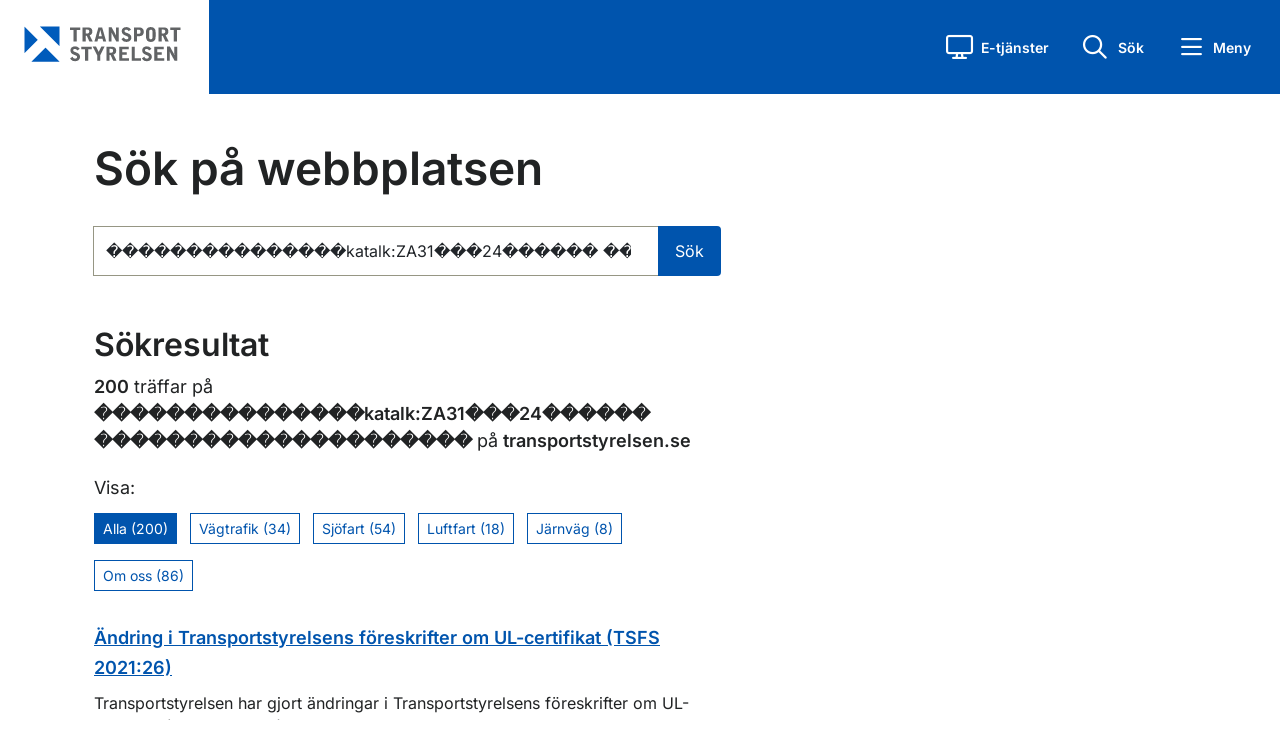

--- FILE ---
content_type: text/html; charset=utf-8
request_url: https://transportstyrelsen.se/sv/sok/?q=%EF%BF%BD%EF%BF%BD%EF%BF%BD%EF%BF%BD%EF%BF%BD%EF%BF%BD%EF%BF%BD%EF%BF%BD%EF%BF%BD%EF%BF%BD%EF%BF%BD%EF%BF%BD%EF%BF%BD%EF%BF%BD%EF%BF%BDkatalk%3AZA31%EF%BF%BD%EF%BF%BD%EF%BF%BD24%EF%BF%BD%EF%BF%BD%EF%BF%BD%EF%BF%BD%EF%BF%BD%EF%BF%BD+%EF%BF%BD%EF%BF%BD%EF%BF%BD%EF%BF%BD%EF%BF%BD%EF%BF%BD%EF%BF%BD%EF%BF%BD%EF%BF%BD%EF%BF%BD%EF%BF%BD%EF%BF%BD%EF%BF%BD%EF%BF%BD%EF%BF%BD%EF%BF%BD%EF%BF%BD%EF%BF%BD%EF%BF%BD%EF%BF%BD%EF%BF%BD&ets=aviation&ets=railway&ets=overgripande&skip=100&take=25
body_size: 19167
content:

    <!DOCTYPE html>
    <html lang="sv">
    <head>
        <meta charset="UTF-8">
        <meta name="viewport" content="width=device-width, initial-scale=1.0">
        <meta name="facebook-domain-verification" content="8opxysp03jvppp4acukbgl1acqrkwr">
        <meta name="referrer" content="strict-origin-when-cross-origin">
        <link rel="preload" href="/static/fonts/Inter/static/inter-v18-latin-regular.woff2" as="font" type="font/woff2" crossorigin="anonymous">
        <link rel="preload" href="/static/fonts/Inter/static/inter-v18-latin-500.woff2" as="font" type="font/woff2" crossorigin="anonymous"> 
        <link rel="apple-touch-icon" href="/static/images/favicons/apple-icon.png">
 


            <link rel="apple-touch-icon" sizes="180x180" href="/static/images/favicons/apple-icon-180x180.png">
            <link rel="icon" type="image/png" sizes="192x192" href="/static/images/favicons/android-icon-192x192.png">
            <link rel="icon" type="image/png" sizes="32x32" href="/static/images/favicons/favicon-32x32.png">
            <link rel="icon" type="image/png" sizes="96x96" href="/static/images/favicons/favicon-96x96.png">
            <link rel="icon" type="image/png" sizes="16x16" href="/static/images/favicons/favicon-16x16.png">
            <meta name="msapplication-TileImage" content="/static/images/favicons/ms-icon-144x144.png">

        <meta name="msapplication-TileColor" content="#ffffff">
        <meta name="theme-color" content="#ffffff">
        <meta name="nod" content="P2">
        <meta name="v" content="2018.22.9473.26218">
                <meta http-equiv="Content-Security-Policy" content="default-src https:; media-src * blob:; script-src  https: 'unsafe-inline' 'wasm-unsafe-eval'; style-src https: 'unsafe-inline'; img-src * data:; worker-src blob:;">
                    <meta name="robots" content="noindex, follow">
                        <meta name="theme-color" content="#0054AD">
        
        <meta name="msapplication-navbutton-color" content="#0054AD">
        
        <meta name="apple-mobile-web-app-status-bar-style" content="#0054AD">
        <meta name='pageid' content='76177'>

            <title>S&#246;k p&#229; webbplatsen - Transportstyrelsen</title>
        
        <link href="/Static/css/ts.css" id="frc-style" rel="stylesheet">

        
        <meta property="og:title" content="S&#246;k p&#229; webbplatsen - Transportstyrelsen">
<meta property="og:type" content="website">
<meta property="og:url" content="https://www.transportstyrelsen.se/sv/sok/">
    <meta property="og:image" content="https://www.transportstyrelsen.se/static/Images/ts-og-default-logo.png">
<meta name="twitter:card" content="summary_large_image">
        
        

    </head>
    <body class="no-js">
        <script>
            if (typeof document.body.classList == 'object') {
                document.body.classList.remove('no-js');
                document.body.classList.add('js');
            }
        </script>
        <div class="container-fluid" id="page">
            <div id="skipwrap" class="visually-hidden-focusable">
                <a href="#huvudinnehall" id="skiplink">Gå till sidans innehåll</a>
            </div>
            <header>
                <div class="ts-link-row">
                    <div class="pe-3 pe-md-4 w-100">
                        <div class="menu-header d-flex align-items-stretch">
                            <div class="col-lg-2 col-5 align-items-center ps-3 ps-md-4" id="logotype" data-stick-at="66">
                                <a href="https://www.transportstyrelsen.se/sv/" class="d-inline-block"><img class="img-fluid logotype-mobile" id="logotype-header" alt="Transportstyrelsen - till startsidan" src="/Static/images/TS_Sv_2V_RGB.svg?rev=222"></a>
                            </div>
                            <div class="col-lg-7 d-flex align-items-center ps-5" id="nav-transport">
                                <div class="row">

                                </div>
                            </div>
                            <div class="col-lg-3 col-7 d-flex justify-content-end">
                                


<div class="row d-flex flex-nowrap justify-content-end align-items-center" id="sub-header-button-menu">
        <div class="col-auto ts-eservice-heading-button ts-heading-button position-relative">
            <a role="button" class="ts-eservice-link ts-heading-link" tabindex="0">
                <i class="fa-regular fa-block fa-display ts-heading-button-icon" aria-hidden="true"></i>
                <p>E-tj&#228;nster</p>
            </a>
        </div>

    <div class="col-auto ts-quicksearch-heading-button ts-heading-button">
        <a role="button" class="ts-quicksearch-link ts-heading-link" tabindex="0">
            <i class="fa-regular fa-magnifying-glass fa-block fa-search ts-heading-button-icon" aria-hidden="true"></i>
            <p>S&#246;k</p>
        </a>
    </div>

    <div class="col-auto ts-quickmenu-heading-button ts-heading-button">
        <a role="button" class="ts-quickmenu-link ts-heading-link" tabindex="0">
            <i class="fa-regular fa-bars fa-menu ts-heading-button-icon" aria-hidden="true"></i>
            <p>Meny</p>
        </a>
    </div>
</div>
                            </div>
                        </div>                    </div>
                    <div class="ts-link-row quicksearchbar" id="quicksearchbar">
                        

<div class="container px-3 px-sm-4">
    <div class="row height d-flex justify-content-center align-items-center">
		    <div class="col-md-10">
			    <h2 class="mb-3">Hej, hur kan vi hj&#228;lpa dig?</h2>
		    <form class="quick search-form" autocomplete="off" action="https://www.transportstyrelsen.se/sv/sok/" method="get" role="search" aria-label="Sidans sökfunktion">
			    <div class="search">
				    <i class="fa fa-search"></i>
				    <label class="sr-only" for="sokrutan" id="soklarset">Sök</label>

				    <input type="search" id="sokrutan" list="top-search-listan-quicksearch" placeholder="S&#246;k" class="form-control qsearch quicksearchautocomplete" name="q">
				    <datalist id="top-search-listan-quicksearch"></datalist>

				    <button class="btn btn-primary">S&#246;k</button>
			    </div>

			    <div class="mx-3" id="quickSearchBarBottom">
					    <div id="quickSearchBarBottomLeft">
						    <h3 class="bold mt-4 mb-2">M&#229;nga s&#246;ker efter</h3>

								    <a class="mb-2" href="https://www.transportstyrelsen.se/sv/sok/?sectionid=&amp;q=K&#246;rkortstillst&#229;nd">K&#246;rkortstillst&#229;nd</a>
								    <a class="mb-2" href="https://www.transportstyrelsen.se/sv/sok/?sectionid=&amp;q=Registreringsskyltar">Registreringsskyltar</a>
								    <a class="mb-2" href="https://www.transportstyrelsen.se/sv/sok/?sectionid=&amp;q=Handledarskap och &#246;vningsk&#246;rning">Handledarskap och &#246;vningsk&#246;rning</a>
								    <a class="mb-2" href="https://www.transportstyrelsen.se/sv/sok/?sectionid=&amp;q=Registreringsbevis">Registreringsbevis</a>
					    </div>

					    <div id="quickSearchBarBottomRight">
						    <h3 class="bold mt-4 mb-2">G&#229; direkt till</h3>

								    <a class="mb-2" href="https://minasidor.transportstyrelsen.se/" target="_self">
									    Mina sidor (v&#228;gtrafik)
								    </a>
								    <a class="mb-2" href="https://www.transportstyrelsen.se/sv/vagtrafik/fordon/fordons-agaruppgift/" target="_self">
									    S&#246;k fordons- och &#228;garuppgifter
								    </a>
								    <a class="mb-2" href="https://www.transportstyrelsen.se/sv/vagtrafik/fordon/" target="_self">
									    Fordon
								    </a>
								    <a class="mb-2" href="https://www.transportstyrelsen.se/sv/vagtrafik/korkort/" target="_self">
									    K&#246;rkort
								    </a>
					    </div>
			    </div>
		    </form>
            </div>
    </div>
</div>
                    </div>
                    <div class="eservicelisting" id="eservicelisting">
                        

    <div class="container px-3 px-sm-0 pb-3">
        <div class="row">
            <nav class="col-12 col-lg-4 ps-4">
                <div class="eservice-minasidor">
                        <h2>Mina sidor</h2>

                        <div class="eservice-menuheadertext">
                            <p>Logga in med e-legitimation för att se information om ditt körkort, dina fordon, trängselskatt och infrastruktur samt dina pågående ärenden.</p>
                        </div>
                                            <a class="eservicelisting-button" href="https://minasidor.transportstyrelsen.se/">
                            Logga in till Mina sidor
                        </a>
                </div>
            </nav>
            <nav class="col-12 col-lg-4">
                <div class="eservice-listing ps-md-3 ps-lg-3 ps-3 nav d-flex flex-column">
                    <h2>E-tj&#228;nster</h2>
                    <ul class="ps-0 d-flex flex-column">
                            <li class="eservice-item">
                                <a class="eservice-box align-items-center" href="https://www.transportstyrelsen.se/sv/vagtrafik/e-tjanster-och-blanketter/e-tjanster-inom-vagtrafik/"><i class="fa-solid fa-caret-right"></i><span class="flex-grow-1 eservice-link-text">E-tj&#228;nster inom v&#228;gtrafik</span></a>
                            </li>
                            <li class="eservice-item">
                                <a class="eservice-box align-items-center" href="https://www.transportstyrelsen.se/sv/sjofart/e-tjanster-och-blanketter/e-tjanster-inom-sjofart/"><i class="fa-solid fa-caret-right"></i><span class="flex-grow-1 eservice-link-text">E-tj&#228;nster inom sj&#246;fart</span></a>
                            </li>
                            <li class="eservice-item">
                                <a class="eservice-box align-items-center" href="https://www.transportstyrelsen.se/sv/luftfart/e-tjanster-och-blanketter/e-tjanster-inom-luftfart/"><i class="fa-solid fa-caret-right"></i><span class="flex-grow-1 eservice-link-text">E-tj&#228;nster inom luftfart</span></a>
                            </li>
                            <li class="eservice-item">
                                <a class="eservice-box align-items-center" href="https://www.transportstyrelsen.se/sv/jarnvag/e-tjanster-och-blanketter/e-tjanster-inom-jarnvag/"><i class="fa-solid fa-caret-right"></i><span class="flex-grow-1 eservice-link-text">E-tj&#228;nster inom j&#228;rnv&#228;g</span></a>
                            </li>
                    </ul>
                </div>
            </nav>
            <nav class="col-12 col-lg-4">
                <div class="eservice-listing ps-md-3 ps-lg-3 mt-lg-5 mt-xl-0 ps-3 nav d-flex flex-column">
                    <h2 class="mt-xl-5 mt-0">Blanketter</h2>
                        <ul class="ps-0 d-flex flex-column">    
                                <li class="eservice-item">
                                    <a class="eservice-box align-items-center" href="https://www.transportstyrelsen.se/sv/vagtrafik/e-tjanster-och-blanketter/blanketter-for-vagtrafik/"><i class="fa-solid fa-caret-right"></i><span class="flex-grow-1 eservice-link-text">Blanketter f&#246;r v&#228;gtrafik</span></a>
                                </li>
                                <li class="eservice-item">
                                    <a class="eservice-box align-items-center" href="https://www.transportstyrelsen.se/sv/luftfart/e-tjanster-och-blanketter/blanketter-for-luftfart/"><i class="fa-solid fa-caret-right"></i><span class="flex-grow-1 eservice-link-text">Blanketter f&#246;r luftfart</span></a>
                                </li>
                                <li class="eservice-item">
                                    <a class="eservice-box align-items-center" href="https://www.transportstyrelsen.se/sv/sjofart/e-tjanster-och-blanketter/blanketter-for-sjofart/"><i class="fa-solid fa-caret-right"></i><span class="flex-grow-1 eservice-link-text">Blanketter f&#246;r sj&#246;fart</span></a>
                                </li>
                                <li class="eservice-item">
                                    <a class="eservice-box align-items-center" href="https://www.transportstyrelsen.se/sv/jarnvag/e-tjanster-och-blanketter/blanketter-for-jarnvag/"><i class="fa-solid fa-caret-right"></i><span class="flex-grow-1 eservice-link-text">Blanketter f&#246;r j&#228;rnv&#228;g</span></a>
                                </li>
                        </ul>
                </div>
            </nav>
        </div>
    </div>

<div id="eservice-background-overlay" tabindex="0" aria-label="Stäng meny" role="button"></div>
                    </div>
                </div>

            </header>
            


<div class="quickmenubar" id="quickmenubar">
    <div class="mb-0 menu-content" id="startpage-link">
            <div class="row d-flex flex-nowrap m-0">
                
                <div class="col-2 min-vh-100 quickmenubar-nav d-flex">
                    <nav class="quickmenu-nav-wrapper nav  w-100 flex-column">
                        <div class="nav nav-tabs" id="quickmenu-nav-tab" role="tablist">

                            <button tabindex="0"
                                    id="quickmenu-nav-item-0"
                                    data-toggle="tab"
                                    role="tab"
                                    data-bs-toggle="tab"
                                    data-bs-target="#quickmenubar-subpages-0"
                                    type="button"
                                    aria-controls="quickmenubar-subpages-0"
                                    aria-selected="false"
                                    class="nav-link quickmenu-nav-item  ">
                                <i class="fa-regular fa-house"></i>
                                <span>
                                    Start
                                </span>
                            </button>


                                <button tabindex="0"
                                        id="quickmenu-nav-item-1"
                                        data-toggle="tab"
                                        role="tab"
                                        data-bs-toggle="tab"
                                        data-bs-target="#quickmenubar-subpages-1"
                                        type="button"
                                        aria-controls="quickmenubar-subpages-1"
                                        aria-selected="false"
                                        class="nav-link quickmenu-nav-item  ">
                                    <i class="fa-regular fa-car"></i>
                                    <span>
                                        V&#228;gtrafik
                                    </span>
                                </button>
                                <button tabindex="0"
                                        id="quickmenu-nav-item-2"
                                        data-toggle="tab"
                                        role="tab"
                                        data-bs-toggle="tab"
                                        data-bs-target="#quickmenubar-subpages-2"
                                        type="button"
                                        aria-controls="quickmenubar-subpages-2"
                                        aria-selected="false"
                                        class="nav-link quickmenu-nav-item  ">
                                    <i class="fa-regular fa-plane"></i>
                                    <span>
                                        Luftfart
                                    </span>
                                </button>
                                <button tabindex="0"
                                        id="quickmenu-nav-item-3"
                                        data-toggle="tab"
                                        role="tab"
                                        data-bs-toggle="tab"
                                        data-bs-target="#quickmenubar-subpages-3"
                                        type="button"
                                        aria-controls="quickmenubar-subpages-3"
                                        aria-selected="false"
                                        class="nav-link quickmenu-nav-item  ">
                                    <i class="fa-regular fa-ship"></i>
                                    <span>
                                        Sj&#246;fart
                                    </span>
                                </button>
                                <button tabindex="0"
                                        id="quickmenu-nav-item-4"
                                        data-toggle="tab"
                                        role="tab"
                                        data-bs-toggle="tab"
                                        data-bs-target="#quickmenubar-subpages-4"
                                        type="button"
                                        aria-controls="quickmenubar-subpages-4"
                                        aria-selected="false"
                                        class="nav-link quickmenu-nav-item  ">
                                    <i class="fa-regular fa-train"></i>
                                    <span>
                                        J&#228;rnv&#228;g
                                    </span>
                                </button>
                                <button tabindex="0"
                                        id="quickmenu-nav-item-5"
                                        data-toggle="tab"
                                        role="tab"
                                        data-bs-toggle="tab"
                                        data-bs-target="#quickmenubar-subpages-5"
                                        type="button"
                                        aria-controls="quickmenubar-subpages-5"
                                        aria-selected="false"
                                        class="nav-link quickmenu-nav-item  ">
                                    <i class="fa-regular icon-omoss"></i>
                                    <span>
                                        Om oss
                                    </span>
                                </button>
                        </div>
                    </nav>
                </div>
                
                <div class="col-10 ps-0 pe-0 min-vh-100 quickmenu-tab pr-0 tab-content" id="nav-tabContent">

                
                    <div class="tab-pane quickmenubar-subpage-list "
                         id="quickmenubar-subpages-0"
                         role="tabpanel"
                         aria-labelledby="quickmenu-nav-item-0">
                        <div class="ts-link-row ms-0 container d-flex flex-column p-0">
                            <div class="px-2 quickmenubar-subpages-heading pt-4 pb-2">
                                <div class="col d-flex align-items-center">
                                    <h2 class="ps-1 m-0 flex-grow-1">
                                        Start
                                    </h2>

                                    <a tabindex="0" role="button" class="p-0 d-flex align-items-center justify-content-end close-quickmenu-button">
                                        <span>St&#228;ng</span>
                                        <i class="fa-regular fa-x"></i>
                                    </a>
                                </div>
                            </div>

                            <div class="position-relative flex-grow-1 mt-3">
                                <div class="d-flex flex-column pe-3 quickmenubar-subpages-content">
                                    <div class="pe-0 ps-2">
                                        <ul class="ps-1 mb-4">
                                            <li class="quickmenu-page-heading">
                                                <a class="d-flex mobile-quickmenu-link tabbable-subpage-element" href="https://www.transportstyrelsen.se/sv/">
                                                    <span class="flex-grow-1">Transportstyrelsens startsida</span>
                                                    <i class="fa-regular fa-angle-right landingpage-angle-right d-flex align-items-center"></i>
                                                </a>
                                            </li>

                                                <li class="quickmenu-page-heading">
                                                    <a class="d-flex mobile-quickmenu-link tabbable-subpage-element" href="https://www.transportstyrelsen.se/sv/vagtrafik/">
                                                        <span class="flex-grow-1">V&#228;gtrafik</span>
                                                        <i class="fa-regular fa-angle-right landingpage-angle-right d-flex align-items-center"></i>
                                                    </a>
                                                </li>
                                                <li class="quickmenu-page-heading">
                                                    <a class="d-flex mobile-quickmenu-link tabbable-subpage-element" href="https://www.transportstyrelsen.se/sv/luftfart/">
                                                        <span class="flex-grow-1">Luftfart</span>
                                                        <i class="fa-regular fa-angle-right landingpage-angle-right d-flex align-items-center"></i>
                                                    </a>
                                                </li>
                                                <li class="quickmenu-page-heading">
                                                    <a class="d-flex mobile-quickmenu-link tabbable-subpage-element" href="https://www.transportstyrelsen.se/sv/sjofart/">
                                                        <span class="flex-grow-1">Sj&#246;fart</span>
                                                        <i class="fa-regular fa-angle-right landingpage-angle-right d-flex align-items-center"></i>
                                                    </a>
                                                </li>
                                                <li class="quickmenu-page-heading">
                                                    <a class="d-flex mobile-quickmenu-link tabbable-subpage-element" href="https://www.transportstyrelsen.se/sv/jarnvag/">
                                                        <span class="flex-grow-1">J&#228;rnv&#228;g</span>
                                                        <i class="fa-regular fa-angle-right landingpage-angle-right d-flex align-items-center"></i>
                                                    </a>
                                                </li>
                                                <li class="quickmenu-page-heading">
                                                    <a class="d-flex mobile-quickmenu-link tabbable-subpage-element" href="https://www.transportstyrelsen.se/sv/om-oss/">
                                                        <span class="flex-grow-1">Om oss</span>
                                                        <i class="fa-regular fa-angle-right landingpage-angle-right d-flex align-items-center"></i>
                                                    </a>
                                                </li>
                                        </ul>
                                    </div>

                                    <div class="main-page-quicklinks ms-2 ps-1">
                                                <ul class="ps-0">
                                                        <li class="row ms-0 me-0">
                                                            <a class="mt-0 mb-2 ps-0 tabbable-subpage-element" href="https://www.transportstyrelsen.se/sv/vagtrafik/fordon/">
                                                                Fordon
                                                            </a>
                                                        </li>
                                                        <li class="row ms-0 me-0">
                                                            <a class="mt-0 mb-2 ps-0 tabbable-subpage-element" href="https://www.transportstyrelsen.se/sv/vagtrafik/korkort/">
                                                                K&#246;rkort
                                                            </a>
                                                        </li>
                                                </ul>
                                    </div>

                                    <div class="main-page-global-quicklinks ms-2 ps-1">
                                            <ul class="ps-0 mb-0">
                                                    <li class="row ms-0 me-0">
                                                        <a class="mt-0 ps-0 tabbable-subpage-element d-flex align-items-center" href="https://www.transportstyrelsen.se/en/">
                                                            <i class="fa fa-regular fa-fw fa-earth-america"></i>
                                                            <span>English</span>
                                                        </a>
                                                    </li>
                                                    <li class="row ms-0 me-0">
                                                        <a class="mt-0 ps-0 tabbable-subpage-element d-flex align-items-center" href="https://www.transportstyrelsen.se/en/about-us/other-languages/">
                                                            <i class="fa fa-regular fa-fw fa-language"></i>
                                                            <span>Other languages</span>
                                                        </a>
                                                    </li>
                                                    <li class="row ms-0 me-0">
                                                        <a class="mt-0 ps-0 tabbable-subpage-element d-flex align-items-center" href="https://www.transportstyrelsen.se/sv/om-oss/om-webbplatsen/tillganglighet/lattlast/">
                                                            <i class="fa fa-regular fa-fw fa-book-open-reader"></i>
                                                            <span>L&#228;ttl&#228;st</span>
                                                        </a>
                                                    </li>
                                                    <li class="row ms-0 me-0">
                                                        <a class="mt-0 ps-0 tabbable-subpage-element d-flex align-items-center" href="https://www.transportstyrelsen.se/sv/om-oss/om-webbplatsen/tillganglighet/teckensprak/">
                                                            <i class="fa fa-regular fa-fw fa-hands"></i>
                                                            <span>Teckenspr&#229;k</span>
                                                        </a>
                                                    </li>
                                            </ul>
                                    </div>
                                </div>
                            </div>

                        </div>
                    </div>
                        <div class="tab-pane quickmenubar-subpage-list "
                             id="quickmenubar-subpages-1"
                             role="tabpanel"
                             aria-labelledby="quickmenu-nav-item-1">
                            <div class="ts-link-row ms-0 container d-flex flex-column p-0">
                                <div class="px-2 quickmenubar-subpages-heading pt-4 pb-2">
                                    <div class="col d-flex align-items-center">
                                        <h2 class="ps-1 m-0 flex-grow-1">
                                            V&#228;gtrafik
                                        </h2>

                                        <a tabindex="0" role="button" class="p-0 d-flex align-items-center justify-content-end close-quickmenu-button">
                                            <span>St&#228;ng</span>
                                            <i class="fa-regular fa-x"></i>
                                        </a>
                                    </div>
                                </div>

                                <div class="position-relative flex-grow-1 mt-3">
                                    <div class="d-flex flex-column pe-3 quickmenubar-subpages-content">
                                        <div class="pe-0 ps-2">
                                            <ul class="ps-1 mb-4">
                                                <li class="quickmenu-page-heading">
                                                    <a class="d-flex mobile-quickmenu-link tabbable-subpage-element" href="https://www.transportstyrelsen.se/sv/vagtrafik/">
                                                            <span class="flex-grow-1">V&#228;gtrafik start</span>

                                                        <i class="fa-regular fa-angle-right landingpage-angle-right d-flex align-items-center"></i>
                                                    </a>
                                                </li>

                                                    <li class="quickmenu-page-heading">
                                                        <a class="d-flex mobile-quickmenu-link tabbable-subpage-element" href="https://www.transportstyrelsen.se/sv/vagtrafik/e-tjanster-och-blanketter/">
                                                            <span class="flex-grow-1">E-tj&#228;nster och blanketter</span>
                                                            <i class="fa-regular fa-angle-right landingpage-angle-right d-flex align-items-center"></i>
                                                        </a>
                                                    </li>
                                                    <li class="quickmenu-page-heading">
                                                        <a class="d-flex mobile-quickmenu-link tabbable-subpage-element" href="https://www.transportstyrelsen.se/sv/vagtrafik/fordon/">
                                                            <span class="flex-grow-1">Fordon</span>
                                                            <i class="fa-regular fa-angle-right landingpage-angle-right d-flex align-items-center"></i>
                                                        </a>
                                                    </li>
                                                    <li class="quickmenu-page-heading">
                                                        <a class="d-flex mobile-quickmenu-link tabbable-subpage-element" href="https://www.transportstyrelsen.se/sv/vagtrafik/korkort/">
                                                            <span class="flex-grow-1">K&#246;rkort</span>
                                                            <i class="fa-regular fa-angle-right landingpage-angle-right d-flex align-items-center"></i>
                                                        </a>
                                                    </li>
                                                    <li class="quickmenu-page-heading">
                                                        <a class="d-flex mobile-quickmenu-link tabbable-subpage-element" href="https://www.transportstyrelsen.se/sv/vagtrafik/yrkestrafik/">
                                                            <span class="flex-grow-1">Yrkestrafik</span>
                                                            <i class="fa-regular fa-angle-right landingpage-angle-right d-flex align-items-center"></i>
                                                        </a>
                                                    </li>
                                                    <li class="quickmenu-page-heading">
                                                        <a class="d-flex mobile-quickmenu-link tabbable-subpage-element" href="https://www.transportstyrelsen.se/sv/vagtrafik/trafikregler-och-vagmarken/">
                                                            <span class="flex-grow-1">Trafikregler och v&#228;gm&#228;rken</span>
                                                            <i class="fa-regular fa-angle-right landingpage-angle-right d-flex align-items-center"></i>
                                                        </a>
                                                    </li>
                                                    <li class="quickmenu-page-heading">
                                                        <a class="d-flex mobile-quickmenu-link tabbable-subpage-element" href="https://www.transportstyrelsen.se/sv/vagtrafik/miljo/">
                                                            <span class="flex-grow-1">Milj&#246; och h&#228;lsa </span>
                                                            <i class="fa-regular fa-angle-right landingpage-angle-right d-flex align-items-center"></i>
                                                        </a>
                                                    </li>
                                                    <li class="quickmenu-page-heading">
                                                        <a class="d-flex mobile-quickmenu-link tabbable-subpage-element" href="https://www.transportstyrelsen.se/sv/vagtrafik/infrastruktur/">
                                                            <span class="flex-grow-1">Infrastruktur</span>
                                                            <i class="fa-regular fa-angle-right landingpage-angle-right d-flex align-items-center"></i>
                                                        </a>
                                                    </li>
                                            </ul>
                                        </div>

                                        <div class="main-page-quicklinks ms-2 ps-1">
                                                    <ul class="ps-0">
                                                            <li class="row ms-0 me-0">
                                                                <a class="mt-0 mb-2 ps-0 tabbable-subpage-element" href="https://www.transportstyrelsen.se/sv/om-oss/kontakta-oss/kontakta-vagtrafik/">
                                                                    Kontakta v&#228;gtrafik
                                                                </a>
                                                            </li>
                                                            <li class="row ms-0 me-0">
                                                                <a class="mt-0 mb-2 ps-0 tabbable-subpage-element" href="https://www.transportstyrelsen.se/sv/om-oss/dina-rattigheter-lagar-och-regler/lagar-och-regler/regler-for-vag/">
                                                                    F&#246;reskrifter, lagar och regler
                                                                </a>
                                                            </li>
                                                            <li class="row ms-0 me-0">
                                                                <a class="mt-0 mb-2 ps-0 tabbable-subpage-element" href="https://www.transportstyrelsen.se/sv/om-oss/statistik-och-analys/statistik-inom-vagtrafik/">
                                                                    Statistik
                                                                </a>
                                                            </li>
                                                            <li class="row ms-0 me-0">
                                                                <a class="mt-0 mb-2 ps-0 tabbable-subpage-element" href="https://www.transportstyrelsen.se/sv/om-oss/publikationer-och-rapporter/publikationer/publikationer-inom-vagtrafik/">
                                                                    Publikationer
                                                                </a>
                                                            </li>
                                                            <li class="row ms-0 me-0">
                                                                <a class="mt-0 mb-2 ps-0 tabbable-subpage-element" href="https://www.transportstyrelsen.se/sv/om-oss/publikationer-och-rapporter/rapporter/rapporter-inom-vagtrafik/">
                                                                    Rapporter
                                                                </a>
                                                            </li>
                                                    </ul>
                                        </div>

                                        <div class="main-page-global-quicklinks ms-2 ps-1">
                                                <ul class="ps-0 mb-0">
                                                        <li class="row ms-0 me-0">
                                                            <a class="mt-0 ps-0 tabbable-subpage-element d-flex align-items-center" href="https://www.transportstyrelsen.se/en/">
                                                                <i class="fa fa-regular fa-fw fa-earth-america"></i>
                                                                <span>English</span>
                                                            </a>
                                                        </li>
                                                        <li class="row ms-0 me-0">
                                                            <a class="mt-0 ps-0 tabbable-subpage-element d-flex align-items-center" href="https://www.transportstyrelsen.se/en/about-us/other-languages/">
                                                                <i class="fa fa-regular fa-fw fa-language"></i>
                                                                <span>Other languages</span>
                                                            </a>
                                                        </li>
                                                        <li class="row ms-0 me-0">
                                                            <a class="mt-0 ps-0 tabbable-subpage-element d-flex align-items-center" href="https://www.transportstyrelsen.se/sv/om-oss/om-webbplatsen/tillganglighet/lattlast/">
                                                                <i class="fa fa-regular fa-fw fa-book-open-reader"></i>
                                                                <span>L&#228;ttl&#228;st</span>
                                                            </a>
                                                        </li>
                                                        <li class="row ms-0 me-0">
                                                            <a class="mt-0 ps-0 tabbable-subpage-element d-flex align-items-center" href="https://www.transportstyrelsen.se/sv/om-oss/om-webbplatsen/tillganglighet/teckensprak/">
                                                                <i class="fa fa-regular fa-fw fa-hands"></i>
                                                                <span>Teckenspr&#229;k</span>
                                                            </a>
                                                        </li>
                                                </ul>
                                        </div>
                                    </div>
                                </div>

                            </div>
                        </div>
                        <div class="tab-pane quickmenubar-subpage-list "
                             id="quickmenubar-subpages-2"
                             role="tabpanel"
                             aria-labelledby="quickmenu-nav-item-2">
                            <div class="ts-link-row ms-0 container d-flex flex-column p-0">
                                <div class="px-2 quickmenubar-subpages-heading pt-4 pb-2">
                                    <div class="col d-flex align-items-center">
                                        <h2 class="ps-1 m-0 flex-grow-1">
                                            Luftfart
                                        </h2>

                                        <a tabindex="0" role="button" class="p-0 d-flex align-items-center justify-content-end close-quickmenu-button">
                                            <span>St&#228;ng</span>
                                            <i class="fa-regular fa-x"></i>
                                        </a>
                                    </div>
                                </div>

                                <div class="position-relative flex-grow-1 mt-3">
                                    <div class="d-flex flex-column pe-3 quickmenubar-subpages-content">
                                        <div class="pe-0 ps-2">
                                            <ul class="ps-1 mb-4">
                                                <li class="quickmenu-page-heading">
                                                    <a class="d-flex mobile-quickmenu-link tabbable-subpage-element" href="https://www.transportstyrelsen.se/sv/luftfart/">
                                                            <span class="flex-grow-1">Luftfart start</span>

                                                        <i class="fa-regular fa-angle-right landingpage-angle-right d-flex align-items-center"></i>
                                                    </a>
                                                </li>

                                                    <li class="quickmenu-page-heading">
                                                        <a class="d-flex mobile-quickmenu-link tabbable-subpage-element" href="https://www.transportstyrelsen.se/sv/luftfart/e-tjanster-och-blanketter/">
                                                            <span class="flex-grow-1">E-tj&#228;nster och blanketter</span>
                                                            <i class="fa-regular fa-angle-right landingpage-angle-right d-flex align-items-center"></i>
                                                        </a>
                                                    </li>
                                                    <li class="quickmenu-page-heading">
                                                        <a class="d-flex mobile-quickmenu-link tabbable-subpage-element" href="https://www.transportstyrelsen.se/sv/luftfart/flygresenar/">
                                                            <span class="flex-grow-1">Resen&#228;rsinformation</span>
                                                            <i class="fa-regular fa-angle-right landingpage-angle-right d-flex align-items-center"></i>
                                                        </a>
                                                    </li>
                                                    <li class="quickmenu-page-heading">
                                                        <a class="d-flex mobile-quickmenu-link tabbable-subpage-element" href="https://www.transportstyrelsen.se/sv/luftfart/luftfartyg-och-luftvardighet/">
                                                            <span class="flex-grow-1">Luftfartyg och luftv&#228;rdighet</span>
                                                            <i class="fa-regular fa-angle-right landingpage-angle-right d-flex align-items-center"></i>
                                                        </a>
                                                    </li>
                                                    <li class="quickmenu-page-heading">
                                                        <a class="d-flex mobile-quickmenu-link tabbable-subpage-element" href="https://www.transportstyrelsen.se/sv/luftfart/dronare/">
                                                            <span class="flex-grow-1">Dr&#246;nare</span>
                                                            <i class="fa-regular fa-angle-right landingpage-angle-right d-flex align-items-center"></i>
                                                        </a>
                                                    </li>
                                                    <li class="quickmenu-page-heading">
                                                        <a class="d-flex mobile-quickmenu-link tabbable-subpage-element" href="https://www.transportstyrelsen.se/sv/luftfart/certifikat-utbildning-och-flygmedicin/">
                                                            <span class="flex-grow-1">Certifikat, utbildning och flygmedicin</span>
                                                            <i class="fa-regular fa-angle-right landingpage-angle-right d-flex align-items-center"></i>
                                                        </a>
                                                    </li>
                                                    <li class="quickmenu-page-heading">
                                                        <a class="d-flex mobile-quickmenu-link tabbable-subpage-element" href="https://www.transportstyrelsen.se/sv/luftfart/flygplatser-flygtrafiktjanst-och-luftrum/">
                                                            <span class="flex-grow-1">Flygplatser, flygtrafiktj&#228;nst och luftrum</span>
                                                            <i class="fa-regular fa-angle-right landingpage-angle-right d-flex align-items-center"></i>
                                                        </a>
                                                    </li>
                                                    <li class="quickmenu-page-heading">
                                                        <a class="d-flex mobile-quickmenu-link tabbable-subpage-element" href="https://www.transportstyrelsen.se/sv/luftfart/flygbolag/">
                                                            <span class="flex-grow-1">Flygbolag</span>
                                                            <i class="fa-regular fa-angle-right landingpage-angle-right d-flex align-items-center"></i>
                                                        </a>
                                                    </li>
                                                    <li class="quickmenu-page-heading">
                                                        <a class="d-flex mobile-quickmenu-link tabbable-subpage-element" href="https://www.transportstyrelsen.se/sv/luftfart/luftfartsskydd-security/">
                                                            <span class="flex-grow-1">Luftfartsskydd – security</span>
                                                            <i class="fa-regular fa-angle-right landingpage-angle-right d-flex align-items-center"></i>
                                                        </a>
                                                    </li>
                                                    <li class="quickmenu-page-heading">
                                                        <a class="d-flex mobile-quickmenu-link tabbable-subpage-element" href="https://www.transportstyrelsen.se/sv/luftfart/seminarier-och-information/">
                                                            <span class="flex-grow-1">Information till luftfartsbranschen</span>
                                                            <i class="fa-regular fa-angle-right landingpage-angle-right d-flex align-items-center"></i>
                                                        </a>
                                                    </li>
                                                    <li class="quickmenu-page-heading">
                                                        <a class="d-flex mobile-quickmenu-link tabbable-subpage-element" href="https://www.transportstyrelsen.se/sv/luftfart/miljo-och-halsa/">
                                                            <span class="flex-grow-1">Milj&#246; och h&#228;lsa</span>
                                                            <i class="fa-regular fa-angle-right landingpage-angle-right d-flex align-items-center"></i>
                                                        </a>
                                                    </li>
                                                    <li class="quickmenu-page-heading">
                                                        <a class="d-flex mobile-quickmenu-link tabbable-subpage-element" href="https://www.transportstyrelsen.se/sv/luftfart/olyckor-och-tillbud/">
                                                            <span class="flex-grow-1">Olyckor och tillbud</span>
                                                            <i class="fa-regular fa-angle-right landingpage-angle-right d-flex align-items-center"></i>
                                                        </a>
                                                    </li>
                                                    <li class="quickmenu-page-heading">
                                                        <a class="d-flex mobile-quickmenu-link tabbable-subpage-element" href="https://www.transportstyrelsen.se/sv/luftfart/privat--och-allmanflyg/">
                                                            <span class="flex-grow-1">Privat- och allm&#228;nflyg</span>
                                                            <i class="fa-regular fa-angle-right landingpage-angle-right d-flex align-items-center"></i>
                                                        </a>
                                                    </li>
                                            </ul>
                                        </div>

                                        <div class="main-page-quicklinks ms-2 ps-1">
                                                    <ul class="ps-0">
                                                            <li class="row ms-0 me-0">
                                                                <a class="mt-0 mb-2 ps-0 tabbable-subpage-element" href="https://www.transportstyrelsen.se/sv/om-oss/kontakta-oss/kontakta-luftfart/">
                                                                    Kontakta luftfart
                                                                </a>
                                                            </li>
                                                    </ul>
                                        </div>

                                        <div class="main-page-global-quicklinks ms-2 ps-1">
                                                <ul class="ps-0 mb-0">
                                                        <li class="row ms-0 me-0">
                                                            <a class="mt-0 ps-0 tabbable-subpage-element d-flex align-items-center" href="https://www.transportstyrelsen.se/en/">
                                                                <i class="fa fa-regular fa-fw fa-earth-america"></i>
                                                                <span>English</span>
                                                            </a>
                                                        </li>
                                                        <li class="row ms-0 me-0">
                                                            <a class="mt-0 ps-0 tabbable-subpage-element d-flex align-items-center" href="https://www.transportstyrelsen.se/en/about-us/other-languages/">
                                                                <i class="fa fa-regular fa-fw fa-language"></i>
                                                                <span>Other languages</span>
                                                            </a>
                                                        </li>
                                                        <li class="row ms-0 me-0">
                                                            <a class="mt-0 ps-0 tabbable-subpage-element d-flex align-items-center" href="https://www.transportstyrelsen.se/sv/om-oss/om-webbplatsen/tillganglighet/lattlast/">
                                                                <i class="fa fa-regular fa-fw fa-book-open-reader"></i>
                                                                <span>L&#228;ttl&#228;st</span>
                                                            </a>
                                                        </li>
                                                        <li class="row ms-0 me-0">
                                                            <a class="mt-0 ps-0 tabbable-subpage-element d-flex align-items-center" href="https://www.transportstyrelsen.se/sv/om-oss/om-webbplatsen/tillganglighet/teckensprak/">
                                                                <i class="fa fa-regular fa-fw fa-hands"></i>
                                                                <span>Teckenspr&#229;k</span>
                                                            </a>
                                                        </li>
                                                </ul>
                                        </div>
                                    </div>
                                </div>

                            </div>
                        </div>
                        <div class="tab-pane quickmenubar-subpage-list "
                             id="quickmenubar-subpages-3"
                             role="tabpanel"
                             aria-labelledby="quickmenu-nav-item-3">
                            <div class="ts-link-row ms-0 container d-flex flex-column p-0">
                                <div class="px-2 quickmenubar-subpages-heading pt-4 pb-2">
                                    <div class="col d-flex align-items-center">
                                        <h2 class="ps-1 m-0 flex-grow-1">
                                            Sj&#246;fart
                                        </h2>

                                        <a tabindex="0" role="button" class="p-0 d-flex align-items-center justify-content-end close-quickmenu-button">
                                            <span>St&#228;ng</span>
                                            <i class="fa-regular fa-x"></i>
                                        </a>
                                    </div>
                                </div>

                                <div class="position-relative flex-grow-1 mt-3">
                                    <div class="d-flex flex-column pe-3 quickmenubar-subpages-content">
                                        <div class="pe-0 ps-2">
                                            <ul class="ps-1 mb-4">
                                                <li class="quickmenu-page-heading">
                                                    <a class="d-flex mobile-quickmenu-link tabbable-subpage-element" href="https://www.transportstyrelsen.se/sv/sjofart/">
                                                            <span class="flex-grow-1">Sj&#246;fart start</span>

                                                        <i class="fa-regular fa-angle-right landingpage-angle-right d-flex align-items-center"></i>
                                                    </a>
                                                </li>

                                                    <li class="quickmenu-page-heading">
                                                        <a class="d-flex mobile-quickmenu-link tabbable-subpage-element" href="https://www.transportstyrelsen.se/sv/sjofart/e-tjanster-och-blanketter/">
                                                            <span class="flex-grow-1">E-tj&#228;nster och blanketter</span>
                                                            <i class="fa-regular fa-angle-right landingpage-angle-right d-flex align-items-center"></i>
                                                        </a>
                                                    </li>
                                                    <li class="quickmenu-page-heading">
                                                        <a class="d-flex mobile-quickmenu-link tabbable-subpage-element" href="https://www.transportstyrelsen.se/sv/sjofart/ombordanstallda/">
                                                            <span class="flex-grow-1">Ombordanst&#228;llda</span>
                                                            <i class="fa-regular fa-angle-right landingpage-angle-right d-flex align-items-center"></i>
                                                        </a>
                                                    </li>
                                                    <li class="quickmenu-page-heading">
                                                        <a class="d-flex mobile-quickmenu-link tabbable-subpage-element" href="https://www.transportstyrelsen.se/sv/sjofart/fartyg/">
                                                            <span class="flex-grow-1">Fartyg</span>
                                                            <i class="fa-regular fa-angle-right landingpage-angle-right d-flex align-items-center"></i>
                                                        </a>
                                                    </li>
                                                    <li class="quickmenu-page-heading">
                                                        <a class="d-flex mobile-quickmenu-link tabbable-subpage-element" href="https://www.transportstyrelsen.se/sv/sjofart/fritidsbatar/">
                                                            <span class="flex-grow-1">Fritidsb&#229;tar</span>
                                                            <i class="fa-regular fa-angle-right landingpage-angle-right d-flex align-items-center"></i>
                                                        </a>
                                                    </li>
                                                    <li class="quickmenu-page-heading">
                                                        <a class="d-flex mobile-quickmenu-link tabbable-subpage-element" href="https://www.transportstyrelsen.se/sv/sjofart/sjotrafik-och-hamnar/">
                                                            <span class="flex-grow-1">Sj&#246;trafik och hamnar</span>
                                                            <i class="fa-regular fa-angle-right landingpage-angle-right d-flex align-items-center"></i>
                                                        </a>
                                                    </li>
                                                    <li class="quickmenu-page-heading">
                                                        <a class="d-flex mobile-quickmenu-link tabbable-subpage-element" href="https://www.transportstyrelsen.se/sv/sjofart/fartygsregistret-sjofartsregistret/">
                                                            <span class="flex-grow-1">Fartygsregistret</span>
                                                            <i class="fa-regular fa-angle-right landingpage-angle-right d-flex align-items-center"></i>
                                                        </a>
                                                    </li>
                                                    <li class="quickmenu-page-heading">
                                                        <a class="d-flex mobile-quickmenu-link tabbable-subpage-element" href="https://www.transportstyrelsen.se/sv/sjofart/miljo-och-halsa/">
                                                            <span class="flex-grow-1">Milj&#246; och h&#228;lsa</span>
                                                            <i class="fa-regular fa-angle-right landingpage-angle-right d-flex align-items-center"></i>
                                                        </a>
                                                    </li>
                                                    <li class="quickmenu-page-heading">
                                                        <a class="d-flex mobile-quickmenu-link tabbable-subpage-element" href="https://www.transportstyrelsen.se/sv/sjofart/olyckor-och-tillbud/">
                                                            <span class="flex-grow-1">Olyckor och tillbud</span>
                                                            <i class="fa-regular fa-angle-right landingpage-angle-right d-flex align-items-center"></i>
                                                        </a>
                                                    </li>
                                                    <li class="quickmenu-page-heading">
                                                        <a class="d-flex mobile-quickmenu-link tabbable-subpage-element" href="https://www.transportstyrelsen.se/sv/sjofart/resenarsinformation/">
                                                            <span class="flex-grow-1">Resen&#228;rsinformation</span>
                                                            <i class="fa-regular fa-angle-right landingpage-angle-right d-flex align-items-center"></i>
                                                        </a>
                                                    </li>
                                                    <li class="quickmenu-page-heading">
                                                        <a class="d-flex mobile-quickmenu-link tabbable-subpage-element" href="https://www.transportstyrelsen.se/sv/sjofart/autonom-sjofart-och-smarta-fartyg/">
                                                            <span class="flex-grow-1">Autonom sj&#246;fart och smarta fartyg</span>
                                                            <i class="fa-regular fa-angle-right landingpage-angle-right d-flex align-items-center"></i>
                                                        </a>
                                                    </li>
                                                    <li class="quickmenu-page-heading">
                                                        <a class="d-flex mobile-quickmenu-link tabbable-subpage-element" href="https://www.transportstyrelsen.se/sv/sjofart/aktuell-information/">
                                                            <span class="flex-grow-1">Aktuell information till sj&#246;fartsbranschen</span>
                                                            <i class="fa-regular fa-angle-right landingpage-angle-right d-flex align-items-center"></i>
                                                        </a>
                                                    </li>
                                            </ul>
                                        </div>

                                        <div class="main-page-quicklinks ms-2 ps-1">
                                                    <ul class="ps-0">
                                                            <li class="row ms-0 me-0">
                                                                <a class="mt-0 mb-2 ps-0 tabbable-subpage-element" href="https://www.transportstyrelsen.se/sv/om-oss/kontakta-oss/kontakta-sjofart/">
                                                                    Kontakta sj&#246;fart
                                                                </a>
                                                            </li>
                                                    </ul>
                                        </div>

                                        <div class="main-page-global-quicklinks ms-2 ps-1">
                                                <ul class="ps-0 mb-0">
                                                        <li class="row ms-0 me-0">
                                                            <a class="mt-0 ps-0 tabbable-subpage-element d-flex align-items-center" href="https://www.transportstyrelsen.se/en/">
                                                                <i class="fa fa-regular fa-fw fa-earth-america"></i>
                                                                <span>English</span>
                                                            </a>
                                                        </li>
                                                        <li class="row ms-0 me-0">
                                                            <a class="mt-0 ps-0 tabbable-subpage-element d-flex align-items-center" href="https://www.transportstyrelsen.se/en/about-us/other-languages/">
                                                                <i class="fa fa-regular fa-fw fa-language"></i>
                                                                <span>Other languages</span>
                                                            </a>
                                                        </li>
                                                        <li class="row ms-0 me-0">
                                                            <a class="mt-0 ps-0 tabbable-subpage-element d-flex align-items-center" href="https://www.transportstyrelsen.se/sv/om-oss/om-webbplatsen/tillganglighet/lattlast/">
                                                                <i class="fa fa-regular fa-fw fa-book-open-reader"></i>
                                                                <span>L&#228;ttl&#228;st</span>
                                                            </a>
                                                        </li>
                                                        <li class="row ms-0 me-0">
                                                            <a class="mt-0 ps-0 tabbable-subpage-element d-flex align-items-center" href="https://www.transportstyrelsen.se/sv/om-oss/om-webbplatsen/tillganglighet/teckensprak/">
                                                                <i class="fa fa-regular fa-fw fa-hands"></i>
                                                                <span>Teckenspr&#229;k</span>
                                                            </a>
                                                        </li>
                                                </ul>
                                        </div>
                                    </div>
                                </div>

                            </div>
                        </div>
                        <div class="tab-pane quickmenubar-subpage-list "
                             id="quickmenubar-subpages-4"
                             role="tabpanel"
                             aria-labelledby="quickmenu-nav-item-4">
                            <div class="ts-link-row ms-0 container d-flex flex-column p-0">
                                <div class="px-2 quickmenubar-subpages-heading pt-4 pb-2">
                                    <div class="col d-flex align-items-center">
                                        <h2 class="ps-1 m-0 flex-grow-1">
                                            J&#228;rnv&#228;g
                                        </h2>

                                        <a tabindex="0" role="button" class="p-0 d-flex align-items-center justify-content-end close-quickmenu-button">
                                            <span>St&#228;ng</span>
                                            <i class="fa-regular fa-x"></i>
                                        </a>
                                    </div>
                                </div>

                                <div class="position-relative flex-grow-1 mt-3">
                                    <div class="d-flex flex-column pe-3 quickmenubar-subpages-content">
                                        <div class="pe-0 ps-2">
                                            <ul class="ps-1 mb-4">
                                                <li class="quickmenu-page-heading">
                                                    <a class="d-flex mobile-quickmenu-link tabbable-subpage-element" href="https://www.transportstyrelsen.se/sv/jarnvag/">
                                                            <span class="flex-grow-1">J&#228;rnv&#228;g start</span>

                                                        <i class="fa-regular fa-angle-right landingpage-angle-right d-flex align-items-center"></i>
                                                    </a>
                                                </li>

                                                    <li class="quickmenu-page-heading">
                                                        <a class="d-flex mobile-quickmenu-link tabbable-subpage-element" href="https://www.transportstyrelsen.se/sv/jarnvag/e-tjanster-och-blanketter/">
                                                            <span class="flex-grow-1">E-tj&#228;nster och blanketter</span>
                                                            <i class="fa-regular fa-angle-right landingpage-angle-right d-flex align-items-center"></i>
                                                        </a>
                                                    </li>
                                                    <li class="quickmenu-page-heading">
                                                        <a class="d-flex mobile-quickmenu-link tabbable-subpage-element" href="https://www.transportstyrelsen.se/sv/jarnvag/till-dig-i-branschen/">
                                                            <span class="flex-grow-1">Till dig i branschen</span>
                                                            <i class="fa-regular fa-angle-right landingpage-angle-right d-flex align-items-center"></i>
                                                        </a>
                                                    </li>
                                                    <li class="quickmenu-page-heading">
                                                        <a class="d-flex mobile-quickmenu-link tabbable-subpage-element" href="https://www.transportstyrelsen.se/sv/jarnvag/fordonsregister/">
                                                            <span class="flex-grow-1">Fordonsregister</span>
                                                            <i class="fa-regular fa-angle-right landingpage-angle-right d-flex align-items-center"></i>
                                                        </a>
                                                    </li>
                                                    <li class="quickmenu-page-heading">
                                                        <a class="d-flex mobile-quickmenu-link tabbable-subpage-element" href="https://www.transportstyrelsen.se/sv/jarnvag/olyckor-och-tillbud/">
                                                            <span class="flex-grow-1">Olyckor och tillbud</span>
                                                            <i class="fa-regular fa-angle-right landingpage-angle-right d-flex align-items-center"></i>
                                                        </a>
                                                    </li>
                                                    <li class="quickmenu-page-heading">
                                                        <a class="d-flex mobile-quickmenu-link tabbable-subpage-element" href="https://www.transportstyrelsen.se/sv/jarnvag/miljo-och-halsa---jarnvag/">
                                                            <span class="flex-grow-1">Milj&#246; och h&#228;lsa</span>
                                                            <i class="fa-regular fa-angle-right landingpage-angle-right d-flex align-items-center"></i>
                                                        </a>
                                                    </li>
                                                    <li class="quickmenu-page-heading">
                                                        <a class="d-flex mobile-quickmenu-link tabbable-subpage-element" href="https://www.transportstyrelsen.se/sv/jarnvag/evenemang-inom-jarnvag/">
                                                            <span class="flex-grow-1">Evenemang inom sp&#229;rtrafik</span>
                                                            <i class="fa-regular fa-angle-right landingpage-angle-right d-flex align-items-center"></i>
                                                        </a>
                                                    </li>
                                                    <li class="quickmenu-page-heading">
                                                        <a class="d-flex mobile-quickmenu-link tabbable-subpage-element" href="https://www.transportstyrelsen.se/sv/jarnvag/tagpassagerares-rattigheter/">
                                                            <span class="flex-grow-1">T&#229;gpassagerares r&#228;ttigheter</span>
                                                            <i class="fa-regular fa-angle-right landingpage-angle-right d-flex align-items-center"></i>
                                                        </a>
                                                    </li>
                                            </ul>
                                        </div>

                                        <div class="main-page-quicklinks ms-2 ps-1">
                                                    <ul class="ps-0">
                                                            <li class="row ms-0 me-0">
                                                                <a class="mt-0 mb-2 ps-0 tabbable-subpage-element" href="https://www.transportstyrelsen.se/sv/om-oss/kontakta-oss/kontakta-jarnvag/">
                                                                    Kontakta j&#228;rnv&#228;g
                                                                </a>
                                                            </li>
                                                    </ul>
                                        </div>

                                        <div class="main-page-global-quicklinks ms-2 ps-1">
                                                <ul class="ps-0 mb-0">
                                                        <li class="row ms-0 me-0">
                                                            <a class="mt-0 ps-0 tabbable-subpage-element d-flex align-items-center" href="https://www.transportstyrelsen.se/en/">
                                                                <i class="fa fa-regular fa-fw fa-earth-america"></i>
                                                                <span>English</span>
                                                            </a>
                                                        </li>
                                                        <li class="row ms-0 me-0">
                                                            <a class="mt-0 ps-0 tabbable-subpage-element d-flex align-items-center" href="https://www.transportstyrelsen.se/en/about-us/other-languages/">
                                                                <i class="fa fa-regular fa-fw fa-language"></i>
                                                                <span>Other languages</span>
                                                            </a>
                                                        </li>
                                                        <li class="row ms-0 me-0">
                                                            <a class="mt-0 ps-0 tabbable-subpage-element d-flex align-items-center" href="https://www.transportstyrelsen.se/sv/om-oss/om-webbplatsen/tillganglighet/lattlast/">
                                                                <i class="fa fa-regular fa-fw fa-book-open-reader"></i>
                                                                <span>L&#228;ttl&#228;st</span>
                                                            </a>
                                                        </li>
                                                        <li class="row ms-0 me-0">
                                                            <a class="mt-0 ps-0 tabbable-subpage-element d-flex align-items-center" href="https://www.transportstyrelsen.se/sv/om-oss/om-webbplatsen/tillganglighet/teckensprak/">
                                                                <i class="fa fa-regular fa-fw fa-hands"></i>
                                                                <span>Teckenspr&#229;k</span>
                                                            </a>
                                                        </li>
                                                </ul>
                                        </div>
                                    </div>
                                </div>

                            </div>
                        </div>
                        <div class="tab-pane quickmenubar-subpage-list "
                             id="quickmenubar-subpages-5"
                             role="tabpanel"
                             aria-labelledby="quickmenu-nav-item-5">
                            <div class="ts-link-row ms-0 container d-flex flex-column p-0">
                                <div class="px-2 quickmenubar-subpages-heading pt-4 pb-2">
                                    <div class="col d-flex align-items-center">
                                        <h2 class="ps-1 m-0 flex-grow-1">
                                            Om oss
                                        </h2>

                                        <a tabindex="0" role="button" class="p-0 d-flex align-items-center justify-content-end close-quickmenu-button">
                                            <span>St&#228;ng</span>
                                            <i class="fa-regular fa-x"></i>
                                        </a>
                                    </div>
                                </div>

                                <div class="position-relative flex-grow-1 mt-3">
                                    <div class="d-flex flex-column pe-3 quickmenubar-subpages-content">
                                        <div class="pe-0 ps-2">
                                            <ul class="ps-1 mb-4">
                                                <li class="quickmenu-page-heading">
                                                    <a class="d-flex mobile-quickmenu-link tabbable-subpage-element" href="https://www.transportstyrelsen.se/sv/om-oss/">
                                                            <span class="flex-grow-1">Om oss start</span>

                                                        <i class="fa-regular fa-angle-right landingpage-angle-right d-flex align-items-center"></i>
                                                    </a>
                                                </li>

                                                    <li class="quickmenu-page-heading">
                                                        <a class="d-flex mobile-quickmenu-link tabbable-subpage-element" href="https://www.transportstyrelsen.se/sv/om-oss/det-har-ar-transportstyrelsen/">
                                                            <span class="flex-grow-1">Det h&#228;r &#228;r Transportstyrelsen</span>
                                                            <i class="fa-regular fa-angle-right landingpage-angle-right d-flex align-items-center"></i>
                                                        </a>
                                                    </li>
                                                    <li class="quickmenu-page-heading">
                                                        <a class="d-flex mobile-quickmenu-link tabbable-subpage-element" href="https://www.transportstyrelsen.se/sv/om-oss/dina-rattigheter-lagar-och-regler/">
                                                            <span class="flex-grow-1">Dina r&#228;ttigheter, lagar och regler</span>
                                                            <i class="fa-regular fa-angle-right landingpage-angle-right d-flex align-items-center"></i>
                                                        </a>
                                                    </li>
                                                    <li class="quickmenu-page-heading">
                                                        <a class="d-flex mobile-quickmenu-link tabbable-subpage-element" href="https://www.transportstyrelsen.se/sv/om-oss/avgifter/">
                                                            <span class="flex-grow-1">Avgifter</span>
                                                            <i class="fa-regular fa-angle-right landingpage-angle-right d-flex align-items-center"></i>
                                                        </a>
                                                    </li>
                                                    <li class="quickmenu-page-heading">
                                                        <a class="d-flex mobile-quickmenu-link tabbable-subpage-element" href="https://www.transportstyrelsen.se/sv/om-oss/kontakta-oss/">
                                                            <span class="flex-grow-1">Kontakta oss</span>
                                                            <i class="fa-regular fa-angle-right landingpage-angle-right d-flex align-items-center"></i>
                                                        </a>
                                                    </li>
                                                    <li class="quickmenu-page-heading">
                                                        <a class="d-flex mobile-quickmenu-link tabbable-subpage-element" href="https://www.transportstyrelsen.se/sv/om-oss/jobba-hos-oss/">
                                                            <span class="flex-grow-1">Jobba hos oss</span>
                                                            <i class="fa-regular fa-angle-right landingpage-angle-right d-flex align-items-center"></i>
                                                        </a>
                                                    </li>
                                                    <li class="quickmenu-page-heading">
                                                        <a class="d-flex mobile-quickmenu-link tabbable-subpage-element" href="https://www.transportstyrelsen.se/sv/om-oss/statistik-och-analys/">
                                                            <span class="flex-grow-1">Statistik och analys</span>
                                                            <i class="fa-regular fa-angle-right landingpage-angle-right d-flex align-items-center"></i>
                                                        </a>
                                                    </li>
                                                    <li class="quickmenu-page-heading">
                                                        <a class="d-flex mobile-quickmenu-link tabbable-subpage-element" href="https://www.transportstyrelsen.se/sv/om-oss/pressrum/">
                                                            <span class="flex-grow-1">Pressrum</span>
                                                            <i class="fa-regular fa-angle-right landingpage-angle-right d-flex align-items-center"></i>
                                                        </a>
                                                    </li>
                                                    <li class="quickmenu-page-heading">
                                                        <a class="d-flex mobile-quickmenu-link tabbable-subpage-element" href="https://www.transportstyrelsen.se/sv/om-oss/publikationer-och-rapporter/">
                                                            <span class="flex-grow-1">Publikationer och rapporter</span>
                                                            <i class="fa-regular fa-angle-right landingpage-angle-right d-flex align-items-center"></i>
                                                        </a>
                                                    </li>
                                                    <li class="quickmenu-page-heading">
                                                        <a class="d-flex mobile-quickmenu-link tabbable-subpage-element" href="https://www.transportstyrelsen.se/sv/om-oss/om-webbplatsen/">
                                                            <span class="flex-grow-1">Om webbplatsen</span>
                                                            <i class="fa-regular fa-angle-right landingpage-angle-right d-flex align-items-center"></i>
                                                        </a>
                                                    </li>
                                            </ul>
                                        </div>

                                        <div class="main-page-quicklinks ms-2 ps-1">
                                        </div>

                                        <div class="main-page-global-quicklinks ms-2 ps-1">
                                                <ul class="ps-0 mb-0">
                                                        <li class="row ms-0 me-0">
                                                            <a class="mt-0 ps-0 tabbable-subpage-element d-flex align-items-center" href="https://www.transportstyrelsen.se/en/">
                                                                <i class="fa fa-regular fa-fw fa-earth-america"></i>
                                                                <span>English</span>
                                                            </a>
                                                        </li>
                                                        <li class="row ms-0 me-0">
                                                            <a class="mt-0 ps-0 tabbable-subpage-element d-flex align-items-center" href="https://www.transportstyrelsen.se/en/about-us/other-languages/">
                                                                <i class="fa fa-regular fa-fw fa-language"></i>
                                                                <span>Other languages</span>
                                                            </a>
                                                        </li>
                                                        <li class="row ms-0 me-0">
                                                            <a class="mt-0 ps-0 tabbable-subpage-element d-flex align-items-center" href="https://www.transportstyrelsen.se/sv/om-oss/om-webbplatsen/tillganglighet/lattlast/">
                                                                <i class="fa fa-regular fa-fw fa-book-open-reader"></i>
                                                                <span>L&#228;ttl&#228;st</span>
                                                            </a>
                                                        </li>
                                                        <li class="row ms-0 me-0">
                                                            <a class="mt-0 ps-0 tabbable-subpage-element d-flex align-items-center" href="https://www.transportstyrelsen.se/sv/om-oss/om-webbplatsen/tillganglighet/teckensprak/">
                                                                <i class="fa fa-regular fa-fw fa-hands"></i>
                                                                <span>Teckenspr&#229;k</span>
                                                            </a>
                                                        </li>
                                                </ul>
                                        </div>
                                    </div>
                                </div>

                            </div>
                        </div>
                </div>
            </div>
    </div>
</div>
<div id="quickmenu-background-overlay" tabindex="0" aria-label="Stäng meny" role="button"></div>

            <div class="ts-main-row">
	            <div class="px-3 px-sm-4 breadcrumbs-layout">

    
	            </div>
	            <div class="container px-3 px-sm-4 layout-container" id="primary-content">

		            <div class="row">

			            <div class="col-md-12 col-lg-7">

				            <main id="huvudinnehall">
					            


<h1 id="PageMainHeader">S&#246;k p&#229; webbplatsen</h1>
<form class="search-form" action="/sv/sok/" method="get">
    <div class="input-group">
        <input type="hidden" name="take" value="25">
        <input type="hidden" name="section">
        <label class="sr-only" for="tbSearch">
            S&#246;k
        </label>
        <input type="search" class="form-control" name="q" id="tbSearch" value="���������������katalk:ZA31���24������ ���������������������">
        <span class="input-group-btn">
            <button id="btnSearch" class="btn btn-primary ladda-search-button" data-style="expand-right" type="submit">
                S&#246;k
            </button>
        </span>
    </div>
</form>


<div id="search-result-page">
    <h2>S&#246;kresultat</h2>
    <div class="row">
        <p><span class='bold'>200</span> träffar på <span class='bold'>���������������katalk:ZA31���24������ ���������������������</span> på <span class='bold'>transportstyrelsen.se</span></p>
    </div>
    <div class="row">
        <div class="col-md-12">
            <div class="panel-group" id="filter-block">
                <div class="panel panel-default">
                    <div id="filter-collapse">
                        <div class="panel-body cats">
                            <div>
                                    <p class="search-filter-text">
                                        <span>Visa:</span>
                                    </p>
                                    <button type="submit" id="all" name="section" class="btn btn-primary elasticsearch-btn mt-md-2 active-trafikslag">
                                        Alla (200)
                                    </button>
                                        <button type="submit" id="road" name="section" value="road" class="btn btn-primary elasticsearch-btn mt-md-2 ">
                                            V&#228;gtrafik (34)
                                        </button>
                                        <button type="submit" id="shipping" name="section" value="shipping" class="btn btn-primary elasticsearch-btn mt-md-2 ">
                                            Sj&#246;fart (54)
                                        </button>
                                        <button type="submit" id="aviation" name="section" value="aviation" class="btn btn-primary elasticsearch-btn mt-md-2 ">
                                            Luftfart (18)
                                        </button>
                                        <button type="submit" id="railway" name="section" value="railway" class="btn btn-primary elasticsearch-btn mt-md-2 ">
                                            J&#228;rnv&#228;g (8)
                                        </button>
                                        <button type="submit" id="about-us" name="section" value="about-us" class="btn btn-primary elasticsearch-btn mt-md-2 ">
                                            Om oss (86)
                                        </button>
                            </div>
                        </div>
                    </div>
                </div>
            </div>
        </div>
    </div>
</div>

<ul id="search-results">
    
                            <li class="row search-result search-result-item">
                                <div class="col-xs-12">
                                    <h3 class="search-result-heading">
                                                <a href='https://www.transportstyrelsen.se/sv/luftfart/certifikat-utbildning-och-flygmedicin/aktuell-information/andring-i-transportstyrelsens-foreskrifter-om-ul-certifikat-tsfs-202126/'>
                                                    Ändring i Transportstyrelsens föreskrifter om UL-certifikat (TSFS 2021:26)
                                                </a>
                                    </h3>
                                            <p class="description">
                                                Transportstyrelsen har gjort ändringar i Transportstyrelsens föreskrifter om UL-certifikat (TSFS 2021:26).
                                            </p>

                                    <p class="small">
                                        Luftfart / Certifikat, utbildning och flygmedicin
                                    </p>
                                </div>
                            </li>
                        <li class="row search-result search-result-item">
                            <div class="col-xs-12">
                                <h3 class="search-result-heading">
                                    <a href='https://www.transportstyrelsen.se/sv/sjofart/e-tjanster-och-blanketter/blanketter-for-sjofart/sjofartsregistret/anmalan-for-anteckning-av-forvarv-av-bat-eller-andel-dari/'>
                                        Blankett TSS7321: Anteckning av förvärv av båt eller andel av båt
                                    </a>
                                </h3>
                                <p class="description">
                                    Anteckning av förvärv av båt eller andel av båt
                                </p>
                                <p class="small">
                                    Sj&#246;fart / E-tj&#228;nster och blanketter
                                </p>
                                    <span class="glyphicon glyphicon-file"></span>
                                    Ladda ner blankett 
<a href="https://www.transportstyrelsen.se/globalassets/global/blanketter/sjofart/sjofartsregistret/tss7321t-v6-forvarv-av-bat-eller-andel-av-bat-just.pdf">TSS7321</a>                            </div>
                        </li>
                            <li class="row search-result search-result-item">
                                <div class="col-xs-12">
                                    <h3 class="search-result-heading">
                                                <a href='https://www.transportstyrelsen.se/sv/om-oss/pressrum/nyhetsarkiv/2024/100-personer-miste-livet-i-spartrafiken-2023/'>
                                                    100 personer miste livet i spårtrafiken 2023
                                                </a>
                                    </h3>
                                            <p class="description">
                                                Antal döda i spårtrafiken har ökat. Under 2023 omkom 100 personer i spårtrafiken, vilket motsvarar en ökning med 24 personer jämfört med 2022. Det visar Transportsty...
                                            </p>

                                    <p class="small">
                                        Om oss / Pressrum
                                    </p>
                                </div>
                            </li>
                            <li class="row search-result search-result-item">
                                <div class="col-xs-12">
                                    <h3 class="search-result-heading">
                                                <a href='https://www.transportstyrelsen.se/sv/om-oss/pressrum/nyhetsarkiv/2024/transportstyrelsen-vill-stoppa-korkortsturismen/'>
                                                    Transportstyrelsen vill stoppa körkortsturismen
                                                </a>
                                    </h3>
                                            <p class="description">
                                                Transportstyrelsen vill kunna neka utbyte av utländska EES-körkort till svenska. Myndigheten lämnar nu in en framställan om lagändring till regeringen för att få ...
                                            </p>

                                    <p class="small">
                                        Om oss / Pressrum
                                    </p>
                                </div>
                            </li>
                            <li class="row search-result search-result-item">
                                <div class="col-xs-12">
                                    <h3 class="search-result-heading">
                                                <a href='https://www.transportstyrelsen.se/sv/om-oss/statistik-och-analys/statistik-inom-vagtrafik/trangselskatt-statistik/stockholm/statistik-2020/'>
                                                    Statistik trängselskatt Stockholm 2020
                                                </a>
                                    </h3>
                                            <p class="description">
                                                Här redovisar vi data från systemet för trängselskatt i Stockholm. Vill du se data för tidigare år väljer du det&nbsp;i menyn.
                                            </p>

                                    <p class="small">
                                        Om oss / Statistik och analys
                                    </p>
                                </div>
                            </li>
                            <li class="row search-result search-result-item">
                                <div class="col-xs-12">
                                    <h3 class="search-result-heading">
                                                <a href='https://www.transportstyrelsen.se/sv/sjofart/fritidsbatar/lagar-och-regler-for-fritidsbatar/cemarkning/produkter-som-ska-ce-markas/'>
                                                    Produkter som ska CE-märkas
                                                </a>
                                    </h3>
                                            <p class="description">
                                                Fritidsbåtar som är 2,5 –&nbsp;24 meter och vattenskotrar ska CE-märkas. Likaså utrustning till fritidsbåtar och vattenskotrar om den tillhandahålls separat.
                                            </p>

                                    <p class="small">
                                        Om oss / Fritidsb&#229;tar
                                    </p>
                                </div>
                            </li>
                            <li class="row search-result search-result-item">
                                <div class="col-xs-12">
                                    <h3 class="search-result-heading">
                                                <a href='https://www.transportstyrelsen.se/sv/luftfart/luftfartyg-och-luftvardighet/luftfartygsregistret/registrera-nodsandare/'>
                                                    Registrera nödsändare
                                                </a>
                                    </h3>
                                            <p class="description">
                                                Registrera nödradiosändare-nödsändare
                                            </p>

                                    <p class="small">
                                        Om oss / Luftfartyg och luftv&#228;rdighet
                                    </p>
                                </div>
                            </li>
                            <li class="row search-result search-result-item">
                                <div class="col-xs-12">
                                    <h3 class="search-result-heading">
                                                <a href='https://www.transportstyrelsen.se/sv/sjofart/fartyg/fartygstyper/passagerarfartyg/'>
                                                    Passagerarfartyg
                                                </a>
                                    </h3>
                                            <p class="description">
                                                Som passagerarfartyg räknas enligt Fartygssäkerhetslag (2003:364) alla fartyg som medför fler än tolv passagerare.
                                            </p>

                                    <p class="small">
                                        Sj&#246;fart / Fartyg
                                    </p>
                                </div>
                            </li>
                            <li class="row search-result search-result-item">
                                <div class="col-xs-12">
                                    <h3 class="search-result-heading">
                                                <a href='https://www.transportstyrelsen.se/sv/om-oss/statistik-och-analys/statistik-inom-vagtrafik/trangselskatt-statistik/stockholm/statistik-2010/passagestatistik-juni-2010/'>
                                                    Passagestatistik juni 2010
                                                </a>
                                    </h3>
                                            <p class="description">
                                                


Datum
Totalt antal passager


1
388 700

<tr va...
                                            </p>

                                    <p class="small">
                                        Om oss / Statistik och analys
                                    </p>
                                </div>
                            </li>
                            <li class="row search-result search-result-item">
                                <div class="col-xs-12">
                                    <h3 class="search-result-heading">
                                                <a href='https://www.transportstyrelsen.se/sv/om-oss/statistik-och-analys/statistik-inom-vagtrafik/trangselskatt-statistik/goteborg/statistik-2018/'>
                                                    Statistik trängselskatt Göteborg 2018
                                                </a>
                                    </h3>
                                            <p class="description">
                                                Här redovisar vi data från trängselskattesystemet för år 2018. 
                                            </p>

                                    <p class="small">
                                        Om oss / Statistik och analys
                                    </p>
                                </div>
                            </li>
                            <li class="row search-result search-result-item">
                                <div class="col-xs-12">
                                    <h3 class="search-result-heading">
                                                <a href='https://www.transportstyrelsen.se/sv/luftfart/flygplatser-flygtrafiktjanst-och-luftrum/flygtrafiktjanst/kontakt/'>
                                                    Kontakt angående flygtrafiktjänster
                                                </a>
                                    </h3>
                                            <p class="description">
                                                Här hittar du kontaktuppgifter till oss som arbetar på sektionen för flygtrafiktjänster på Transportstyrelsen.
                                            </p>

                                    <p class="small">
                                        Om oss / Flygplatser, flygtrafiktj&#228;nst och luftrum
                                    </p>
                                </div>
                            </li>
                        <li class="row search-result search-result-item">
                            <div class="col-xs-12">
                                <h3 class="search-result-heading">
                                    <a href='https://www.transportstyrelsen.se/sv/luftfart/e-tjanster-och-blanketter/blanketter-for-luftfart/certifikat-och-utbildning/fstd-dossier-content-fstd-annual-eport/'>
                                        Blankett TSL7365: FSTD dossier content/FSTD annual report
                                    </a>
                                </h3>
                                <p class="description">
                                    FSTD dossier content&#x2F;FSTD annual report
                                </p>
                                <p class="small">
                                    Luftfart / E-tj&#228;nster och blanketter
                                </p>
                                    <span class="glyphicon glyphicon-file"></span>
                                    Ladda ner blankett 
<a href="https://www.transportstyrelsen.se/globalassets/global/blanketter/luftfart/certifikat_och_utbildning/tsl7365t-v5-fstd-dossier-content-fstd-annual-report-1.pdf">TSL7365</a>                            </div>
                        </li>
                            <li class="row search-result search-result-item">
                                <div class="col-xs-12">
                                    <h3 class="search-result-heading">
                                                <a href='https://www.transportstyrelsen.se/sv/vagtrafik/yrkestrafik/kor-och-vilotider/fardskrivare/hantering-av-analog-fardskrivare/'>
                                                    Hantering av analog färdskrivare
                                                </a>
                                    </h3>
                                            <p class="description">
                                                På den här sidan finns information om hanteringen av den analoga färdskrivaren. Det är ett gemensamt ansvar hos förare och transportföretag att den analoga färdsk...
                                            </p>

                                    <p class="small">
                                        Om oss / Yrkestrafik
                                    </p>
                                </div>
                            </li>
                            <li class="row search-result search-result-item">
                                <div class="col-xs-12">
                                    <h3 class="search-result-heading">
                                                <a href='https://www.transportstyrelsen.se/sv/sjofart/fartyg/registreringsplikt/'>
                                                    Registreringsplikt
                                                </a>
                                    </h3>
                                            <p class="description">
                                                Ett skepp är ett fartyg vars skrov har en största längd överstigande 24 meter. Alla svenska skepp ska vara registrerade i fartygsregistrets skeppsdel. Även båtar ...
                                            </p>

                                    <p class="small">
                                        Sj&#246;fart / Fartyg
                                    </p>
                                </div>
                            </li>
                            <li class="row search-result search-result-item">
                                <div class="col-xs-12">
                                    <h3 class="search-result-heading">
                                                <a href='https://www.transportstyrelsen.se/sv/jarnvag/evenemang-inom-jarnvag/'>
                                                    Evenemang inom spårtrafik
                                                </a>
                                    </h3>
                                            <p class="description">
                                                Här kan du se kommande branschråd, mässor, konferenser, seminarier och workshops på järnvägsområdet där Transportstyrelsen är en av aktörerna eller medverkar.
                                            </p>

                                    <p class="small">
                                        Om oss / Evenemang inom sp&#229;rtrafik
                                    </p>
                                </div>
                            </li>
                            <li class="row search-result search-result-item">
                                <div class="col-xs-12">
                                    <h3 class="search-result-heading">
                                                <a href='https://www.transportstyrelsen.se/sv/sjofart/fartyg/nationell-sjofart/ekan-e-tjanst/'>
                                                    EKAN e-tjänst
                                                </a>
                                    </h3>
                                            <p class="description">
                                                EKAN (Egenkontroll av fartyg i nationell sjöfart) är avsedd att användas av fartygsägare/operatörer som ska rapportera egenkontroll. Som bevis över utförd egenkon...
                                            </p>

                                    <p class="small">
                                        Sj&#246;fart / Fartyg
                                    </p>
                                </div>
                            </li>
                            <li class="row search-result search-result-item">
                                <div class="col-xs-12">
                                    <h3 class="search-result-heading">
                                                <a href='https://www.transportstyrelsen.se/sv/sjofart/fritidsbatar/lagar-och-regler-for-fritidsbatar/sjovardighet-for-fritidsbatsforare/'>
                                                    Sjövärdighet för fritidsbåtsförare
                                                </a>
                                    </h3>
                                            <p class="description">
                                                Här är en översikt av de lagar och regler som gäller sjövärdighet för fritidsbåtar.
                                            </p>

                                    <p class="small">
                                        Sj&#246;fart / Fritidsb&#229;tar
                                    </p>
                                </div>
                            </li>
                            <li class="row search-result search-result-item">
                                <div class="col-xs-12">
                                    <h3 class="search-result-heading">
                                                <a href='https://www.transportstyrelsen.se/sv/jarnvag/miljo-och-halsa---jarnvag/klimat-och-energi/'>
                                                    Klimat och energi
                                                </a>
                                    </h3>
                                            <p class="description">
                                                Järnvägstrafik ger små utsläpp av koldioxid jämfört med andra trafikslag. Dels på grund av att tåg är energisnåla, dels för att det mesta av transportarbetet sker...
                                            </p>

                                    <p class="small">
                                        J&#228;rnv&#228;g / Milj&#246; och h&#228;lsa
                                    </p>
                                </div>
                            </li>
                            <li class="row search-result search-result-item">
                                <div class="col-xs-12">
                                    <h3 class="search-result-heading">
                                                <a href='https://www.transportstyrelsen.se/sv/om-oss/pressrum/nyhetsarkiv/2024/98-personer-minste-livet-i-sommartrafiken/'>
                                                    98 personer miste livet i sommartrafiken
                                                </a>
                                    </h3>
                                            <p class="description">
                                                Under perioden maj till och med augusti har 98 personer omkommit och 1 152 skadats i vägtrafiken – 144 har blivit svårt skadade och 1 008 lindrigt skadade. Det visar...
                                            </p>

                                    <p class="small">
                                        Om oss / Pressrum
                                    </p>
                                </div>
                            </li>
                            <li class="row search-result search-result-item">
                                <div class="col-xs-12">
                                    <h3 class="search-result-heading">
                                                <a href='https://www.transportstyrelsen.se/sv/jarnvag/till-dig-i-branschen/tekniskt-godkannande/godkannande-av-jarnvagsfordon/krav-pa-lok-och-passagerarfordon/'>
                                                    Krav på lok och passagerarfordon
                                                </a>
                                    </h3>
                                            <p class="description">
                                                Nya lok och passagerarfordon ska normalt godkännas enligt "Den harmoniserade metoden", d.v.s. fordonen ska uppfylla kraven i relevanta TSD:er (EU:s Tekniska Speci...
                                            </p>

                                    <p class="small">
                                        J&#228;rnv&#228;g / Till dig i branschen
                                    </p>
                                </div>
                            </li>
                            <li class="row search-result search-result-item">
                                <div class="col-xs-12">
                                    <h3 class="search-result-heading">
                                                <a href='https://www.transportstyrelsen.se/sv/sjofart/fartyg/bemanning/'>
                                                    Bemanning
                                                </a>
                                    </h3>
                                            <p class="description">
                                                För att ett svenskt fartyg ska få nyttjas till sjöfart ska det vara betryggande bemannat. Här finns information om vad som gäller för olika slags fartyg.
                                            </p>

                                    <p class="small">
                                        Om oss / Fartyg
                                    </p>
                                </div>
                            </li>
                            <li class="row search-result search-result-item">
                                <div class="col-xs-12">
                                    <h3 class="search-result-heading">
                                                <a href='https://www.transportstyrelsen.se/sv/om-oss/statistik-och-analys/statistik-inom-vagtrafik/trangselskatt-statistik/stockholm/statistik-20111/passagestatistik-januari-2011/'>
                                                    Passagestatistik januari 2011
                                                </a>
                                    </h3>
                                            <p class="description">
                                                


DatumTotalt antal passager


3 januari

276 80...
                                            </p>

                                    <p class="small">
                                        Om oss / Statistik och analys
                                    </p>
                                </div>
                            </li>
                            <li class="row search-result search-result-item">
                                <div class="col-xs-12">
                                    <h3 class="search-result-heading">
                                                <a href='https://www.transportstyrelsen.se/sv/om-oss/statistik-och-analys/statistik-inom-vagtrafik/korkortsstatistik/statistik-over-aterkallade-korkort-efter-aterkallelsepunkt/'>
                                                    Statistik över återkallade körkort efter återkallelsepunkt
                                                </a>
                                    </h3>
                                            <p class="description">
                                                &Aring;terkallelsepunkterna betyder i huvudsak:

Rattfylleri
Smitning
Flera mindre &ouml;vertr&auml;delser
En v&auml;sent...
                                            </p>

                                    <p class="small">
                                        Om oss / Statistik och analys
                                    </p>
                                </div>
                            </li>
                            <li class="row search-result search-result-item">
                                <div class="col-xs-12">
                                    <h3 class="search-result-heading">
                                                <a href='https://www.transportstyrelsen.se/sv/sjofart/ombordanstallda/lakare/'>
                                                    Sjömansläkare
                                                </a>
                                    </h3>
                                            <p class="description">
                                                Enligt internationella regelverk måste alla som arbetar till sjöss  ha ett speciellt läkarintyg. Varje enskilt land får utforma sitt eget sjöläkarintyg vilket gör...
                                            </p>

                                    <p class="small">
                                        Om oss / Ombordanst&#228;llda
                                    </p>
                                </div>
                            </li>
                            <li class="row search-result search-result-item">
                                <div class="col-xs-12">
                                    <h3 class="search-result-heading">
                                                <a href='https://www.transportstyrelsen.se/sv/om-oss/statistik-och-analys/statistik-inom-vagtrafik/trangselskatt-statistik/stockholm/statistik-trangselskatt-2007/'>
                                                    Statistik  2007
                                                </a>
                                    </h3>
                                            <p class="description">
                                                Här redovisar vi statistik från systemet för trängselskatt. Trängselskatt återinfördes den 1 augusti 2007.
                                            </p>

                                    <p class="small">
                                        Om oss / Statistik och analys
                                    </p>
                                </div>
                            </li>
    <div class="pagern center">
        <ul class="pagination">
                <li class="text-center">
                    <a class="page-link" aria-label="G&#229; till f&#246;rsta s&#246;kresultatsidan" title="G&#229; till f&#246;rsta s&#246;kresultatsidan" href="?q=%ef%bf%bd%ef%bf%bd%ef%bf%bd%ef%bf%bd%ef%bf%bd%ef%bf%bd%ef%bf%bd%ef%bf%bd%ef%bf%bd%ef%bf%bd%ef%bf%bd%ef%bf%bd%ef%bf%bd%ef%bf%bd%ef%bf%bdkatalk%3aZA31%ef%bf%bd%ef%bf%bd%ef%bf%bd24%ef%bf%bd%ef%bf%bd%ef%bf%bd%ef%bf%bd%ef%bf%bd%ef%bf%bd+%ef%bf%bd%ef%bf%bd%ef%bf%bd%ef%bf%bd%ef%bf%bd%ef%bf%bd%ef%bf%bd%ef%bf%bd%ef%bf%bd%ef%bf%bd%ef%bf%bd%ef%bf%bd%ef%bf%bd%ef%bf%bd%ef%bf%bd%ef%bf%bd%ef%bf%bd%ef%bf%bd%ef%bf%bd%ef%bf%bd%ef%bf%bd&amp;ets=aviation&amp;ets=railway&amp;ets=overgripande&amp;take=25&amp;skip=0">«</a>
                </li>
                            <li class="text-center ">
                        <a class="page-link" href="?q=%ef%bf%bd%ef%bf%bd%ef%bf%bd%ef%bf%bd%ef%bf%bd%ef%bf%bd%ef%bf%bd%ef%bf%bd%ef%bf%bd%ef%bf%bd%ef%bf%bd%ef%bf%bd%ef%bf%bd%ef%bf%bd%ef%bf%bdkatalk%3aZA31%ef%bf%bd%ef%bf%bd%ef%bf%bd24%ef%bf%bd%ef%bf%bd%ef%bf%bd%ef%bf%bd%ef%bf%bd%ef%bf%bd+%ef%bf%bd%ef%bf%bd%ef%bf%bd%ef%bf%bd%ef%bf%bd%ef%bf%bd%ef%bf%bd%ef%bf%bd%ef%bf%bd%ef%bf%bd%ef%bf%bd%ef%bf%bd%ef%bf%bd%ef%bf%bd%ef%bf%bd%ef%bf%bd%ef%bf%bd%ef%bf%bd%ef%bf%bd%ef%bf%bd%ef%bf%bd&amp;ets=aviation&amp;ets=railway&amp;ets=overgripande&amp;take=25&amp;skip=50">3</a>
                </li>
                <li class="text-center ">
                        <a class="page-link" href="?q=%ef%bf%bd%ef%bf%bd%ef%bf%bd%ef%bf%bd%ef%bf%bd%ef%bf%bd%ef%bf%bd%ef%bf%bd%ef%bf%bd%ef%bf%bd%ef%bf%bd%ef%bf%bd%ef%bf%bd%ef%bf%bd%ef%bf%bdkatalk%3aZA31%ef%bf%bd%ef%bf%bd%ef%bf%bd24%ef%bf%bd%ef%bf%bd%ef%bf%bd%ef%bf%bd%ef%bf%bd%ef%bf%bd+%ef%bf%bd%ef%bf%bd%ef%bf%bd%ef%bf%bd%ef%bf%bd%ef%bf%bd%ef%bf%bd%ef%bf%bd%ef%bf%bd%ef%bf%bd%ef%bf%bd%ef%bf%bd%ef%bf%bd%ef%bf%bd%ef%bf%bd%ef%bf%bd%ef%bf%bd%ef%bf%bd%ef%bf%bd%ef%bf%bd%ef%bf%bd&amp;ets=aviation&amp;ets=railway&amp;ets=overgripande&amp;take=25&amp;skip=75">4</a>
                </li>
                <li class="text-center active">
                        <span>5</span>
                </li>
                <li class="text-center ">
                        <a class="page-link" href="?q=%ef%bf%bd%ef%bf%bd%ef%bf%bd%ef%bf%bd%ef%bf%bd%ef%bf%bd%ef%bf%bd%ef%bf%bd%ef%bf%bd%ef%bf%bd%ef%bf%bd%ef%bf%bd%ef%bf%bd%ef%bf%bd%ef%bf%bdkatalk%3aZA31%ef%bf%bd%ef%bf%bd%ef%bf%bd24%ef%bf%bd%ef%bf%bd%ef%bf%bd%ef%bf%bd%ef%bf%bd%ef%bf%bd+%ef%bf%bd%ef%bf%bd%ef%bf%bd%ef%bf%bd%ef%bf%bd%ef%bf%bd%ef%bf%bd%ef%bf%bd%ef%bf%bd%ef%bf%bd%ef%bf%bd%ef%bf%bd%ef%bf%bd%ef%bf%bd%ef%bf%bd%ef%bf%bd%ef%bf%bd%ef%bf%bd%ef%bf%bd%ef%bf%bd%ef%bf%bd&amp;ets=aviation&amp;ets=railway&amp;ets=overgripande&amp;take=25&amp;skip=125">6</a>
                </li>
                <li class="text-center ">
                        <a class="page-link" href="?q=%ef%bf%bd%ef%bf%bd%ef%bf%bd%ef%bf%bd%ef%bf%bd%ef%bf%bd%ef%bf%bd%ef%bf%bd%ef%bf%bd%ef%bf%bd%ef%bf%bd%ef%bf%bd%ef%bf%bd%ef%bf%bd%ef%bf%bdkatalk%3aZA31%ef%bf%bd%ef%bf%bd%ef%bf%bd24%ef%bf%bd%ef%bf%bd%ef%bf%bd%ef%bf%bd%ef%bf%bd%ef%bf%bd+%ef%bf%bd%ef%bf%bd%ef%bf%bd%ef%bf%bd%ef%bf%bd%ef%bf%bd%ef%bf%bd%ef%bf%bd%ef%bf%bd%ef%bf%bd%ef%bf%bd%ef%bf%bd%ef%bf%bd%ef%bf%bd%ef%bf%bd%ef%bf%bd%ef%bf%bd%ef%bf%bd%ef%bf%bd%ef%bf%bd%ef%bf%bd&amp;ets=aviation&amp;ets=railway&amp;ets=overgripande&amp;take=25&amp;skip=150">7</a>
                </li>
                            <li class="text-center">
                    <a class="page-link" aria-label="G&#229; till sista s&#246;kresultatsidan" title="G&#229; till sista s&#246;kresultatsidan" href="?q=%ef%bf%bd%ef%bf%bd%ef%bf%bd%ef%bf%bd%ef%bf%bd%ef%bf%bd%ef%bf%bd%ef%bf%bd%ef%bf%bd%ef%bf%bd%ef%bf%bd%ef%bf%bd%ef%bf%bd%ef%bf%bd%ef%bf%bdkatalk%3aZA31%ef%bf%bd%ef%bf%bd%ef%bf%bd24%ef%bf%bd%ef%bf%bd%ef%bf%bd%ef%bf%bd%ef%bf%bd%ef%bf%bd+%ef%bf%bd%ef%bf%bd%ef%bf%bd%ef%bf%bd%ef%bf%bd%ef%bf%bd%ef%bf%bd%ef%bf%bd%ef%bf%bd%ef%bf%bd%ef%bf%bd%ef%bf%bd%ef%bf%bd%ef%bf%bd%ef%bf%bd%ef%bf%bd%ef%bf%bd%ef%bf%bd%ef%bf%bd%ef%bf%bd%ef%bf%bd&amp;ets=aviation&amp;ets=railway&amp;ets=overgripande&amp;take=25&amp;skip=250">»</a>
                </li>
        </ul>
    </div>

</ul>



				            </main>

				            


				            <div class="col-md-12" id="content-footer">
					            <div>
    <aside aria-label="Senast uppdaterad">
        <h2 class="visually-hidden">Om sidan</h2>
    </aside>
</div>


				            </div>
			            </div>

				            <div class="col-lg-4 offset-md-1 sidebar-offcanvas d-none d-lg-block layout-main" id="nav-main" role="navigation" data-always-stick-at="70" aria-label="undermeny">
					            <div id="header-clone"></div>


    <div class="hidden-xs" id="nav-search" style="visibility:hidden">
        <span class="fakeh3">S&#246;kverktyg</span>

    </div>
				            </div>

		            </div>
	            </div>
            </div>

            
            <footer>
                <div class="ts-footer-row">
                    <div class="container px-3 px-sm-4">
                        <div class="row">
                            <div clasS="col-12">

                            </div>
                        </div>
                    </div>
                </div>
                <div class="ts-footer-link-row">
                    <div class="container px-3 px-sm-4">
                        <div class="row">
                            <div class="col-12">
                                

<div class="row" id="footer-toolbar">
    <ul class="channels">
                <li class="col-12 col-md-3">
                    <div class="d-flex d-md-block">
                        <a href="https://www.transportstyrelsen.se/sv/om-oss/kontakta-oss/" class="ts-button d-flex align-items-center flex-md-column">
                            <i class="fa-fw d-inline-block d-md-block fa-footer fa-regular fa-phone"></i>
                            <p class="ms-3 ms-md-0 d-inline-block d-md-block footer-text spacing-header-ikon-text">Kontakta oss</p>
                        </a>
                    </div>
                </li>
                <li class="col-12 col-md-3">
                    <div class="d-flex d-md-block">
                        <a href="https://www.transportstyrelsen.se/sv/om-oss/jobba-hos-oss/" class="ts-button d-flex align-items-center flex-md-column">
                            <i class="fa-fw d-inline-block d-md-block fa-footer fa-regular fa-handshake"></i>
                            <p class="ms-3 ms-md-0 d-inline-block d-md-block footer-text spacing-header-ikon-text">Jobba hos oss</p>
                        </a>
                    </div>
                </li>
                <li class="col-12 col-md-3">
                    <div class="d-flex d-md-block">
                        <a href="https://www.transportstyrelsen.se/sv/om-oss/pressrum/" class="ts-button d-flex align-items-center flex-md-column">
                            <i class="fa-fw d-inline-block d-md-block fa-footer fa-regular fa-newspaper"></i>
                            <p class="ms-3 ms-md-0 d-inline-block d-md-block footer-text spacing-header-ikon-text">Pressrum</p>
                        </a>
                    </div>
                </li>
                <li class="col-12 col-md-3">
                    <div class="d-flex d-md-block">
                        <a href="https://www.transportstyrelsen.se/sv/om-oss/om-webbplatsen/tillganglighet/tillganglighetsredogorelse/" class="ts-button d-flex align-items-center flex-md-column">
                            <i class="fa-fw d-inline-block d-md-block fa-footer fa-regular fa-universal-access"></i>
                            <p class="ms-3 ms-md-0 d-inline-block d-md-block footer-text spacing-header-ikon-text">Tillg&#228;nglighetsredog&#246;relse</p>
                        </a>
                    </div>
                </li>
                <li class="col-12 col-md-3">
                    <div class="d-flex d-md-block">
                        <a href="https://www.transportstyrelsen.se/en/" class="ts-button d-flex align-items-center flex-md-column">
                            <i class="fa-fw d-inline-block d-md-block fa-footer fa-regular fa-earth-americas"></i>
                            <p class="ms-3 ms-md-0 d-inline-block d-md-block footer-text spacing-header-ikon-text">English</p>
                        </a>
                    </div>
                </li>
                <li class="col-12 col-md-3">
                    <div class="d-flex d-md-block">
                        <a href="https://www.transportstyrelsen.se/en/about-us/other-languages/" class="ts-button d-flex align-items-center flex-md-column">
                            <i class="fa-fw d-inline-block d-md-block fa-footer fa-regular fa-language"></i>
                            <p class="ms-3 ms-md-0 d-inline-block d-md-block footer-text spacing-header-ikon-text">Other languages</p>
                        </a>
                    </div>
                </li>
                <li class="col-12 col-md-3">
                    <div class="d-flex d-md-block">
                        <a href="https://www.transportstyrelsen.se/sv/om-oss/om-webbplatsen/tillganglighet/teckensprak/" class="ts-button d-flex align-items-center flex-md-column">
                            <i class="fa-fw d-inline-block d-md-block fa-footer fa-regular fa-hands"></i>
                            <p class="ms-3 ms-md-0 d-inline-block d-md-block footer-text spacing-header-ikon-text">Teckenspr&#229;k</p>
                        </a>
                    </div>
                </li>
                <li class="col-12 col-md-3">
                    <div class="d-flex d-md-block">
                        <a href="https://www.transportstyrelsen.se/sv/om-oss/om-webbplatsen/tillganglighet/lattlast/" class="ts-button d-flex align-items-center flex-md-column">
                            <i class="fa-fw d-inline-block d-md-block fa-footer fa-regular fa-book-open-reader"></i>
                            <p class="ms-3 ms-md-0 d-inline-block d-md-block footer-text spacing-header-ikon-text">L&#228;ttl&#228;st</p>
                        </a>
                    </div>
                </li>
    </ul>
</div>
                            </div>
                        </div>
                    </div>
                </div>
                <div class="ts-footer-header-row">
                    <div class="container px-3 px-sm-4">
                        <div class="row">
                            <div class="col-12 col-md-6">
                                

<div id="footer">
    <div class="col-12 mvcfooterfix">
        <h2>Om Transportstyrelsen</h2>
<p>Transportstyrelsen arbetar för att uppnå god tillgänglighet, hög kvalitet, säkra och miljöanpassade transporter inom järnväg, luftfart, sjöfart och väg.</p>

            <ul class="channels">
                    <li>
                        <a href="https://www.facebook.com/Transportstyrelsen/">
                            <i class="fa-brands fa-facebook fa-rounded footer-social-logo"></i>
                            <span>Facebook</span>
                        </a>
                    </li>
                                    <li>
                        <a href="https://www.linkedin.com/company/transportstyrelsen-swedish-transport-agency-/">
                            <i class="fa-brands fa-linkedin fa-rounded footer-social-logo"></i>
                            <span>LinkedIn</span>
                        </a>
                    </li>
                                    <li>
                        <a href="https://www.youtube.com/channel/UCO8QtffDgbvUwn-DWkCfTHw">
                            <i class="fab fa-youtube fa-rounded footer-social-logo"></i>
                            <span>YouTube</span>
                        </a>
                    </li>
            </ul>
        
        <div class="col-12 col-md-6 ts-footer-logo d-md-none">
            <a href="/">
                <img loading="lazy" class="img-fluid logotype-footer" alt="Transportstyrelsen - till startsidan" src="/Static/images/TS_Sv_2V_VIT.svg">
            </a>
        </div>

                <div class="linklist-footer">
                        <a href="https://www.transportstyrelsen.se/sv/om-oss/om-webbplatsen/">Om webbplatsen</a>
                        <a href="https://www.transportstyrelsen.se/sv/om-oss/om-webbplatsen/kakor-pa-webbplatsen/">&#196;ndra samtycke av kakor</a>
                        <a href="https://www.transportstyrelsen.se/sv/om-oss/dina-rattigheter-lagar-och-regler/personuppgifter/">S&#229; hanterar vi personuppgifter</a>
                </div>


        
    </div>
</div>
                            </div>
                            <div class="col-12 col-md-6 ts-footer-logo d-md-flex d-none align-items-start justify-content-end">
                                <a href="/">
                                    <img loading="lazy" class="img-fluid logotype-footer" alt="Transportstyrelsen - till startsidan" src="/Static/images/TS_Sv_2V_VIT.svg">
                                </a>
                            </div>
                        </div>
                    </div>
                    <div id="cookie_consent"></div>
                </div>
            </footer>
        </div>

    <script src="/Static/js/site.min.js?v=2"></script>
    
    <script src="https://static.rekai.se/3dcf981d.js" defer></script> 
    <script src="/Static/js/rekai_autocomplete.min.js"></script>

    
    <script>
        $("#search-result-page").delegate("button", "click", function () {
            $("button[name='section']").removeClass("active-trafikslag");
            $(this).addClass("active-trafikslag");

            let query = "";

            if ($("#tbSearch").val()) {
                query += "q=" + $("#tbSearch").val();
            }

            if ($(this).val()) {
                query += "&section=" + $(this).val();
            }

            if ($("input[name='sectionid'").val()) {
                query += "&sectionid=" + $("input[name='sectionid'").val();
            }

            $.ajax({
                url: '/sv/sok/Update/?' + query,
                cache: false,
                type: "GET",
                success: function(data) {
                    $("#search-results").html(data);
                }
            });
        });
    </script>


        
        
        <script>
        var myLazyLoad = new LazyLoad({
            elements_selector: ".newslisting-image"
        });
    </script>

    <script>
                __rekai.ready(function () {
                    var rekAutocomplete = rekai_autocomplete('#sokrutan').on('rekai_autocomplete:selected', function (event, suggestion, dataset) {
                        let sectionId = document.querySelector("input[name='sectionid']").value;
                        if (sectionId) {
                            window.location = 'https://www.transportstyrelsen.se/sv/sok/' + '?sectionid=' + sectionId + '&q=' + encodeURIComponent(suggestion.title);
                        } else {
                            window.location = 'https://www.transportstyrelsen.se/sv/sok/' + '?q=' + encodeURIComponent(suggestion.title);
                        }
                    });
                });
    </script>


    </body>
</html>